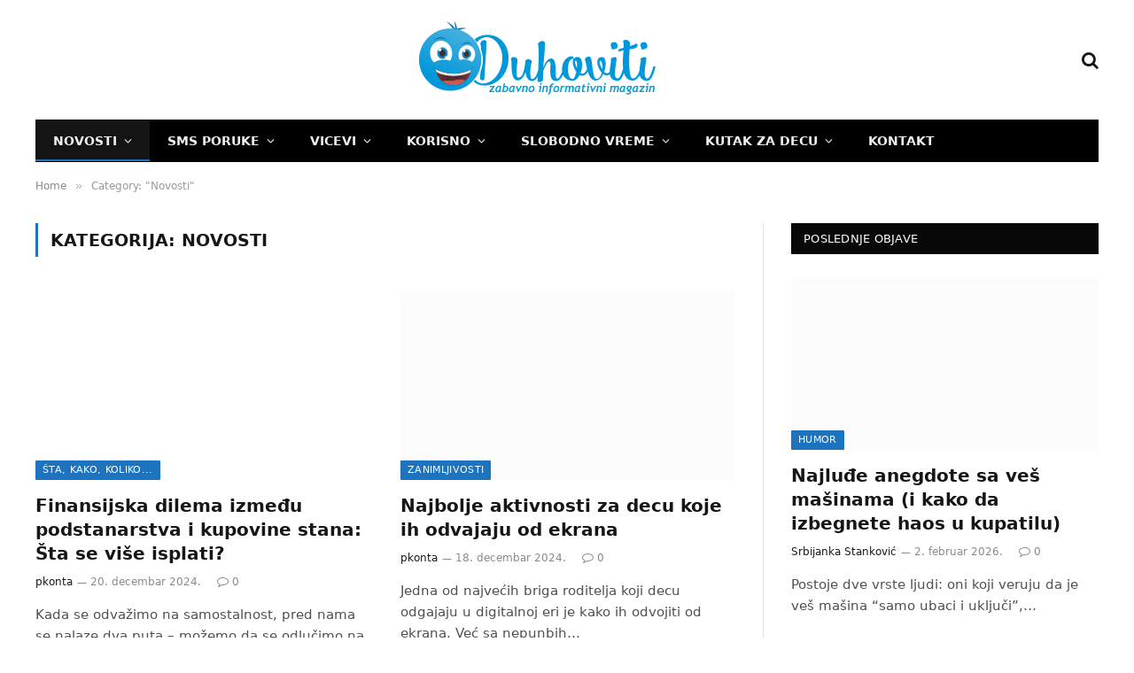

--- FILE ---
content_type: text/html; charset=UTF-8
request_url: https://duhoviti.com/novosti
body_size: 21756
content:
<!DOCTYPE html><html lang="sr-RS" prefix="og: https://ogp.me/ns#" class="s-light site-s-light"><head><script data-no-optimize="1">var litespeed_docref=sessionStorage.getItem("litespeed_docref");litespeed_docref&&(Object.defineProperty(document,"referrer",{get:function(){return litespeed_docref}}),sessionStorage.removeItem("litespeed_docref"));</script> <meta charset="UTF-8" /><meta name="viewport" content="width=device-width, initial-scale=1" /><title>Novosti - Kategorija - Duhoviti</title><link rel="preload" as="font" href="https://duhoviti.com/wp-content/themes/smart-mag/css/icons/fonts/ts-icons.woff2?v3.2" type="font/woff2" crossorigin="anonymous" /><meta name="robots" content="index, follow, max-snippet:-1, max-video-preview:-1, max-image-preview:large"/><link rel="canonical" href="https://duhoviti.com/novosti" /><link rel="next" href="https://duhoviti.com/novosti/page/2" /><meta property="og:locale" content="sr_RS" /><meta property="og:type" content="article" /><meta property="og:title" content="Novosti - Kategorija - Duhoviti" /><meta property="og:url" content="https://duhoviti.com/novosti" /><meta name="twitter:card" content="summary_large_image" /><meta name="twitter:title" content="Novosti - Kategorija - Duhoviti" /><meta name="twitter:label1" content="Članci" /><meta name="twitter:data1" content="8" /> <script type="application/ld+json" class="rank-math-schema">{"@context":"https://schema.org","@graph":[{"@type":"Person","@id":"https://duhoviti.com/#person","name":"Duhoviti","url":"https://duhoviti.com","image":{"@type":"ImageObject","@id":"https://duhoviti.com/#logo","url":"https://duhoviti.com/wp-content/uploads/2018/01/logo2.png","contentUrl":"https://duhoviti.com/wp-content/uploads/2018/01/logo2.png","inLanguage":"sr-RS","width":"272","height":"90"}},{"@type":"WebSite","@id":"https://duhoviti.com/#website","url":"https://duhoviti.com","publisher":{"@id":"https://duhoviti.com/#person"},"inLanguage":"sr-RS"},{"@type":"CollectionPage","@id":"https://duhoviti.com/novosti#webpage","url":"https://duhoviti.com/novosti","name":"Novosti - Kategorija - Duhoviti","isPartOf":{"@id":"https://duhoviti.com/#website"},"inLanguage":"sr-RS"}]}</script> <link rel='dns-prefetch' href='//www.googletagmanager.com' /><link rel='dns-prefetch' href='//fonts.googleapis.com' /><link rel="alternate" type="application/rss+xml" title="Duhoviti &raquo; dovod" href="https://duhoviti.com/feed" /><link rel="alternate" type="application/rss+xml" title="Duhoviti &raquo; dovod komentara" href="https://duhoviti.com/comments/feed" /><link rel="alternate" type="application/rss+xml" title="Duhoviti &raquo; dovod kategorije Novosti" href="https://duhoviti.com/novosti/feed" /><style id="litespeed-ccss">ul{box-sizing:border-box}:root{--wp--preset--font-size--normal:16px;--wp--preset--font-size--huge:42px}:root{--wp--preset--aspect-ratio--square:1;--wp--preset--aspect-ratio--4-3:4/3;--wp--preset--aspect-ratio--3-4:3/4;--wp--preset--aspect-ratio--3-2:3/2;--wp--preset--aspect-ratio--2-3:2/3;--wp--preset--aspect-ratio--16-9:16/9;--wp--preset--aspect-ratio--9-16:9/16;--wp--preset--color--black:#000000;--wp--preset--color--cyan-bluish-gray:#abb8c3;--wp--preset--color--white:#ffffff;--wp--preset--color--pale-pink:#f78da7;--wp--preset--color--vivid-red:#cf2e2e;--wp--preset--color--luminous-vivid-orange:#ff6900;--wp--preset--color--luminous-vivid-amber:#fcb900;--wp--preset--color--light-green-cyan:#7bdcb5;--wp--preset--color--vivid-green-cyan:#00d084;--wp--preset--color--pale-cyan-blue:#8ed1fc;--wp--preset--color--vivid-cyan-blue:#0693e3;--wp--preset--color--vivid-purple:#9b51e0;--wp--preset--gradient--vivid-cyan-blue-to-vivid-purple:linear-gradient(135deg,rgba(6,147,227,1) 0%,rgb(155,81,224) 100%);--wp--preset--gradient--light-green-cyan-to-vivid-green-cyan:linear-gradient(135deg,rgb(122,220,180) 0%,rgb(0,208,130) 100%);--wp--preset--gradient--luminous-vivid-amber-to-luminous-vivid-orange:linear-gradient(135deg,rgba(252,185,0,1) 0%,rgba(255,105,0,1) 100%);--wp--preset--gradient--luminous-vivid-orange-to-vivid-red:linear-gradient(135deg,rgba(255,105,0,1) 0%,rgb(207,46,46) 100%);--wp--preset--gradient--very-light-gray-to-cyan-bluish-gray:linear-gradient(135deg,rgb(238,238,238) 0%,rgb(169,184,195) 100%);--wp--preset--gradient--cool-to-warm-spectrum:linear-gradient(135deg,rgb(74,234,220) 0%,rgb(151,120,209) 20%,rgb(207,42,186) 40%,rgb(238,44,130) 60%,rgb(251,105,98) 80%,rgb(254,248,76) 100%);--wp--preset--gradient--blush-light-purple:linear-gradient(135deg,rgb(255,206,236) 0%,rgb(152,150,240) 100%);--wp--preset--gradient--blush-bordeaux:linear-gradient(135deg,rgb(254,205,165) 0%,rgb(254,45,45) 50%,rgb(107,0,62) 100%);--wp--preset--gradient--luminous-dusk:linear-gradient(135deg,rgb(255,203,112) 0%,rgb(199,81,192) 50%,rgb(65,88,208) 100%);--wp--preset--gradient--pale-ocean:linear-gradient(135deg,rgb(255,245,203) 0%,rgb(182,227,212) 50%,rgb(51,167,181) 100%);--wp--preset--gradient--electric-grass:linear-gradient(135deg,rgb(202,248,128) 0%,rgb(113,206,126) 100%);--wp--preset--gradient--midnight:linear-gradient(135deg,rgb(2,3,129) 0%,rgb(40,116,252) 100%);--wp--preset--font-size--small:13px;--wp--preset--font-size--medium:20px;--wp--preset--font-size--large:36px;--wp--preset--font-size--x-large:42px;--wp--preset--spacing--20:0.44rem;--wp--preset--spacing--30:0.67rem;--wp--preset--spacing--40:1rem;--wp--preset--spacing--50:1.5rem;--wp--preset--spacing--60:2.25rem;--wp--preset--spacing--70:3.38rem;--wp--preset--spacing--80:5.06rem;--wp--preset--shadow--natural:6px 6px 9px rgba(0, 0, 0, 0.2);--wp--preset--shadow--deep:12px 12px 50px rgba(0, 0, 0, 0.4);--wp--preset--shadow--sharp:6px 6px 0px rgba(0, 0, 0, 0.2);--wp--preset--shadow--outlined:6px 6px 0px -3px rgba(255, 255, 255, 1), 6px 6px rgba(0, 0, 0, 1);--wp--preset--shadow--crisp:6px 6px 0px rgba(0, 0, 0, 1)}.detect-modal .ts-modal-container{width:600px;padding:50px 45px;text-align:center}.detect-modal .heading{margin-top:12px;margin-bottom:18px;font-size:28px;line-height:1.3;font-weight:700}.detect-modal .message{font-size:15px;margin-top:4px;margin-bottom:0}.detect-modal .stop-icon{color:#d30e0e}html,body,div,span,h1,h2,h5,p,a,em,img,ins,i,ul,li,form,article,aside,header,nav,section,time,button,input{margin:0;padding:0;border:0;vertical-align:baseline;font-size:100%;font-family:inherit}article,aside,header,nav,section{display:block}ul{list-style:none}button{box-sizing:content-box;-webkit-appearance:none}button::-moz-focus-inner,input::-moz-focus-inner{border:0;padding:0}input[type=search]::-webkit-search-cancel-button,input[type=search]::-webkit-search-decoration{-webkit-appearance:none}input[type=search]{-webkit-appearance:none}a img{border:0}img{max-width:100%;height:auto}@media screen and (-ms-high-contrast:active),(-ms-high-contrast:none){img{min-height:1px}}::-webkit-input-placeholder{color:inherit}::-moz-placeholder{color:inherit;opacity:1}:-ms-input-placeholder{color:inherit}html{box-sizing:border-box}*,*::before,*::after{box-sizing:inherit}:root{--body-font:"Public Sans", system-ui, sans-serif;--ui-font:var(--body-font);--text-font:var(--body-font);--title-font:var(--ui-font);--h-font:var(--ui-font);--text-size:14px;--text-lh:1.714;--main-width:1200px;--grid-gutter:36px;--wrap-padding:35px;--boxed-pad:45px;--sidebar-width:33.3333333333%;--sidebar-c-width:var(--sidebar-width);--sidebar-pad:38px;--sidebar-c-pad:var(--sidebar-pad);--c-sidebar-sep:var(--c-separator2);--max-width-md:680px;--title-size-xs:14px;--title-size-s:16px;--title-size-n:18px;--title-size-m:20px;--title-size-l:25px;--title-size-xl:30px;--title-fw-semi:600;--title-fw-bold:700;--grid-p-title:var(--title-size-m);--grid-sm-p-title:var(--title-size-s);--grid-lg-p-title:var(--title-size-l);--list-p-title:calc(var(--title-size-m) * 1.05);--small-p-title:var(--title-size-xs);--feat-grid-title-s:var(--title-size-n);--feat-grid-title-m:var(--title-size-m);--feat-grid-title-l:var(--title-size-l);--excerpt-size:15px;--post-content-size:1.186rem;--post-content-lh:1.7;--post-content-gaps:1.54em;--single-content-size:var(--post-content-size);--p-media-margin:1.867em;--p-spacious-pad:0px;--c-facebook:#1a6dd4;--c-twitter:#55acef;--c-pinterest:#e4223e;--c-linkedin:#02669a;--c-tumblr:#44546b;--c-instagram:#c13584;--c-vk:#45668e;--c-vimeo:#1ab7ea;--c-youtube:#ff0000;--c-dribbble:#ea4c89;--c-flickr:#0063dc;--c-email:#080808;--c-whatsapp:#23c761;--c-soundcloud:#ff8800;--c-rss:#f97d1e;--c-reddit:#ff4500;--c-telegram:#0088cc;--c-tiktok:#fe2c55;--c-discord:#5865f2;--c-twitch:#7b3ed6;--c-snapchat:#fffc00;--c-threads:#000;--c-mastodon:#6364ff;--c-spotify:#1db954;--block-wrap-mb:55px;--btn-height:38px;--btn-shadow:0 2px 7px -4px rgba(0, 0, 0, 0.16)}@media (max-width:767px){:root{--block-wrap-mb:45px}}:root,.s-light{--c-main:#2ab391;--c-main-rgb:42, 179, 145;--c-contrast-0:#fff;--c-contrast-10:#fbfbfb;--c-contrast-50:#f7f7f7;--c-contrast-75:#efefef;--c-contrast-100:#e8e8e8;--c-contrast-125:#e2e2e2;--c-contrast-150:#ddd;--c-contrast-200:#ccc;--c-contrast-300:#bbb;--c-contrast-400:#999;--c-contrast-450:#8a8a8a;--c-contrast-500:#777;--c-contrast-600:#666;--c-contrast-650:#505050;--c-contrast-700:#444;--c-contrast-800:#333;--c-contrast-850:#191919;--c-contrast-900:#161616;--c-contrast:#000;--c-rgba:0, 0, 0;--c-separator:var(--c-contrast-100);--c-separator2:var(--c-contrast-125);--c-links:var(--c-contrast-900);--c-headings:var(--c-contrast-900);--c-excerpts:var(--c-contrast-650);--c-nav:var(--c-contrast-900);--c-nav-hov-bg:transparent;--c-nav-drop-sep:rgba(0, 0, 0, .07);--c-nav-blip:var(--c-contrast-300);--c-post-meta:var(--c-contrast-450);--footer-mt:60px;--footer-bg:#f7f7f7;--footer-lower-bg:#f0f0f0}.s-dark:not(i){--c-contrast-0:#000;--c-contrast-10:#070707;--c-contrast-50:#111;--c-contrast-75:#151515;--c-contrast-100:#222;--c-contrast-125:#2b2b2b;--c-contrast-150:#333;--c-contrast-200:#444;--c-contrast-300:#555;--c-contrast-400:#777;--c-contrast-450:#999;--c-contrast-500:#bbb;--c-contrast-600:#c0c0c0;--c-contrast-650:#ccc;--c-contrast-700:#d1d1d1;--c-contrast-800:#ddd;--c-contrast-850:#ececec;--c-contrast-900:#f0f0f0;--c-contrast:#fff;--c-rgba:255, 255, 255;--c-a-hover:rgba(var(--c-rgba), .7);--c-headings:var(--c-contrast-850);--c-excerpts:var(--c-contrast-650);--c-separator:rgba(var(--c-rgba), .13);--c-separator2:rgba(var(--c-rgba), .13);--c-links:var(--c-contrast-900);--c-headings:var(--c-contrast-850);--c-nav:var(--c-contrast-900);--c-nav-drop-bg:var(--c-contrast-10);--c-nav-drop-sep:rgba(255, 255, 255, .1);--c-post-meta:rgba(var(--c-rgba), .65);--c-email:var(--c-contrast-300);--c-input-bg:rgba(var(--c-rgba), .1);--footer-bg:#0f0f11;--footer-lower-bg:#040404}html{font-size:14px}body{font-family:var(--body-font);line-height:1.5;color:var(--body-color,var(--c-contrast-700));background:var(--c-contrast-0);-webkit-text-size-adjust:100%;overflow-x:hidden}@media (max-width:1200px){.main-wrap{overflow-x:clip}}@media (max-width:767px){body,html{overflow-x:hidden}}:root{--admin-bar-h:32px}@media (max-width:782px){:root{--admin-bar-h:46px}}*,:before,:after{-webkit-font-smoothing:antialiased}p{margin-bottom:21px;word-break:break-all;word-break:break-word;overflow-wrap:break-word}h1{font-size:1.846em}h2{font-size:1.5em}h5{font-size:1.107em}h1,h2,h5{font-weight:var(--title-fw-bold);font-family:var(--h-font);color:var(--c-headings)}a{color:var(--c-a,var(--c-links));text-decoration:none}ul{list-style-type:var(--ul-style,none);margin:var(--ul-margin,0);margin-left:var(--ul-ml,0)}@media (max-width:540px){ul{margin-left:var(--ul-ml-xs,0)}}li{padding:var(--li-padding,0);padding-left:var(--li-pl,0);margin:var(--li-margin,0);margin-bottom:var(--li-mb,0)}input{border:1px solid var(--c-contrast-150);padding:7px 12px;outline:0;height:auto;font-size:14px;color:var(--c-contrast-500);max-width:100%;border-radius:2px;box-shadow:0 2px 7px -4px rgb(0 0 0/.1);background:var(--c-input-bg,var(--c-contrast-0))}input{width:var(--input-width,initial);height:var(--input-height,38px)}button{-webkit-appearance:none;padding:var(--btn-pad,0 17px);font-family:var(--ui-font);font-size:var(--btn-f-size,12px);font-weight:var(--btn-f-weight,600);line-height:var(--btn-l-height,var(--btn-height));height:var(--btn-height);letter-spacing:.03em;text-transform:uppercase;text-align:center;box-shadow:var(--btn-shadow);background:var(--c-main);color:#fff;border:0;border-radius:2px}.search-form{display:flex}.search-form .search-field{width:100%}.cf:after,.cf:before{content:"";display:table;flex-basis:0%;order:1}.cf:after{clear:both}.visuallyhidden{border:0;clip:rect(0 0 0 0);height:1px;margin:-1px;overflow:hidden;padding:0;position:absolute;width:1px}.post-title{color:var(--c-headings);font-family:var(--title-font);line-height:1.36}.post-title a{--c-links:initial;--c-a:initial;--c-a-hover:var(--c-main);display:block}.lazyload{will-change:opacity!important;background-color:var(--c-contrast-150)}.lazyload:not(._){opacity:.1}@media (min-width:941px){.wp-post-image{will-change:opacity}}.bg-cover{display:block;width:100%;height:100%;background-repeat:no-repeat;background-position:center center;background-size:cover}@keyframes fade-in{0%{opacity:0}100%{opacity:1}}.media-ratio{position:relative;display:block;height:0}.media-ratio .wp-post-image,.media-ratio>img{position:absolute;top:0;left:0;width:100%;height:100%;object-fit:cover;border-radius:var(--media-radius,0)}.media-ratio.ratio-16-9{padding-bottom:56.25%}.ts-contain,.wrap,.main-wrap{max-width:100%;box-sizing:border-box}.ts-contain,.wrap{width:100%;margin:0 auto}@media (min-width:1201px){.wrap{width:var(--main-width)}}@media (max-width:940px){.wrap{max-width:var(--max-width-md)}}@media (min-width:1201px){.ts-contain,.main{width:calc(var(--main-width) + var(--wrap-padding)*2)}}@media (max-width:940px){.ts-contain,.main{max-width:calc(var(--max-width-md) + 70px)}}.main{margin:42px auto}.ts-contain,.main{padding:0 35px;padding:0 var(--wrap-padding)}@media (max-width:940px){.ts-contain,.main{--wrap-padding:25px}}@media (max-width:540px){.ts-contain,.main{--wrap-padding:20px}}@media (max-width:350px){.ts-contain,.main{--wrap-padding:15px}}@media (min-width:941px){.main-content:not(.main){width:calc(100% - var(--sidebar-c-width))}}.ts-row{--grid-gutter-h:calc(var(--grid-gutter) / 2);display:flex;flex-wrap:wrap;margin-right:calc(-1*var(--grid-gutter-h));margin-left:calc(-1*var(--grid-gutter-h))}.grid{display:grid;grid-column-gap:var(--grid-gutter);grid-row-gap:var(--grid-row-gap,0)}@media (max-width:767px){.grid{--grid-gutter:26px}}.grid-1{--col:100%;grid-template-columns:repeat(1,minmax(0,1fr))}@media (max-width:940px){.md\:grid-1{--col:100%;grid-template-columns:repeat(1,minmax(0,1fr))}}@media (max-width:540px){.xs\:grid-1{--col:100%;grid-template-columns:repeat(1,minmax(0,1fr))}}.col-4{width:33.3333333333%}.col-8{width:66.6666666667%}[class^=col-]{flex:0 0 auto;padding-left:var(--grid-gutter-h);padding-right:var(--grid-gutter-h)}@media (max-width:940px){[class^=col-]{width:100%}}.breadcrumbs{margin:0 auto;margin-bottom:30px;font-family:var(--ui-font);--c-a:var(--c-contrast-450);--c-a-hover:var(--c-links);font-size:12px;color:var(--c-contrast-400);line-height:1}.breadcrumbs .delim{font-family:Arial,system-ui,sans-serif;padding:0 10px;font-size:1.141em;line-height:.7;opacity:.8}.breadcrumbs .inner{text-overflow:ellipsis;overflow:hidden;white-space:nowrap;line-height:1.2}.breadcrumbs-a{margin-top:20px;margin-bottom:20px}.breadcrumbs-a+.main{margin-top:35px}.post-content>div{margin-bottom:var(--post-content-gaps)}.post-content>:not(._):first-child{margin-top:0}.spc-social{display:flex;align-items:center}.spc-social .icon{font-size:var(--spc-social-fs,14px);line-height:1.6;width:1.2em;text-align:center}.spc-social .service{display:flex;height:100%;align-items:center;justify-content:center;padding:0 3px;margin-right:var(--spc-social-space,2px);color:var(--c-spc-social,inherit);background:var(--c-spcs-bg,transparent)}.spc-social .service:last-child{margin-right:0}.spc-social-b{--spc-social-fs:19px;--spc-social-size:38px;--spc-social-space:9px}.spc-social-b .icon{line-height:1;width:auto}.spc-social-b .service{padding:0;width:var(--spc-social-size);height:var(--spc-social-size);border:1px solid rgb(0 0 0/.09);border-radius:50%}.s-dark .spc-social-b .service{background:rgba(var(--c-rgba),.12);background:var(--c-spcs-bg,rgba(var(--c-rgba),.12))}.spc-social-colors .service{--c-spcs-icon:#000}.spc-social-colors .s-facebook{--c-spcs-icon:var(--c-facebook)}.spc-social-colors .s-twitter{--c-spcs-icon:var(--c-twitter)}.spc-social-colors .s-pinterest{--c-spcs-icon:var(--c-pinterest)}.spc-social-colors .s-tumblr{--c-spcs-icon:var(--c-tumblr)}.spc-social-colors .s-linkedin{--c-spcs-icon:var(--c-linkedin)}.spc-social-colors .s-vk{--c-spcs-icon:var(--c-vk)}.spc-social-colors .s-whatsapp{--c-spcs-icon:var(--c-whatsapp)}.spc-social-block{flex-wrap:wrap;margin-bottom:calc(-1*var(--spc-social-space, 2px))}.spc-social-block .service{margin-bottom:var(--spc-social-space,2px)}.post-meta{--p-meta-sep:"—";display:flex;flex-direction:column;margin-bottom:var(--p-meta-mb,initial);font-family:var(--ui-font);font-size:12px;color:var(--c-post-meta);line-height:1.5}.post-meta-items a{color:inherit}.post-meta .has-author-img{line-height:1.9}.post-meta .meta-item:before{content:"—";content:var(--p-meta-sep);padding:0 var(--p-meta-sep-pad,4px);display:inline-block;transform:scale(.916)}.post-meta .has-icon{white-space:nowrap}.post-meta .has-icon:before{display:none}.post-meta .has-icon i{font-size:var(--p-meta-icons-s,1.083em);color:var(--c-p-meta-icons);margin-right:4px}.post-meta .has-next-icon{margin-right:var(--p-meta-icons-mr,10px)}.post-meta .has-next-icon:not(.has-icon){margin-right:18px}.post-meta .meta-item:first-child:before{display:none}.post-meta .post-title{margin:var(--p-title-space,9px)0}.post-meta .post-author>a{color:var(--c-contrast-850);font-weight:500}.post-meta .post-author img{margin-right:7px;display:inline-flex;vertical-align:middle;border-radius:50%;align-self:center;box-shadow:0 0 1px rgb(0 0 0/.2)}.post-meta .cat-labels{display:inline-flex;margin-bottom:-5px}.post-meta .cat-labels .category{display:inline-flex;margin-bottom:6px}.post-meta .updated-on{margin-right:7px}.post-meta>:last-child{margin-bottom:0}.post-meta>:first-child{margin-top:0}.post-meta>.is-title:first-child{margin-top:0!important}.l-post .media{position:relative;align-self:flex-start;border-radius:var(--media-radius,0);overflow:hidden}.l-post .content{position:relative}.l-post .image-link{display:block;position:relative;max-width:100%}.l-post .post-title{font-size:var(--title-size-m);font-weight:var(--title-fw-bold)}@media (max-width:540px){.l-post .post-title a{display:initial}}.l-post .excerpt{margin-top:var(--excerpt-mt,16px);color:var(--c-excerpts);font-size:var(--excerpt-size);line-height:var(--excerpt-lh,1.6);word-break:break-all;word-break:break-word;overflow-wrap:break-word}.l-post .excerpt p:last-of-type{margin-bottom:0}.l-post .c-overlay{position:absolute;bottom:0;z-index:1}.l-post .c-overlay.p-bot-left{top:auto}.grid-post .media{margin-bottom:16px}.grid-post .image-link{width:100%}.grid-post .post-title{font-size:var(--grid-p-title)}.loop-grid{--grid-row-gap:36px}.loop-grid .l-post .image-link{overflow:hidden}.feat-grid .item-1{grid-area:item1}.feat-grid .item-2{grid-area:item2}.feat-grid .item-3{grid-area:item3}.feat-grid .item-4{grid-area:item4}.feat-grid .item-5{grid-area:item5}.feat-grid-equals .item{grid-area:unset}@media (max-width:940px){.feat-grid-a .items-wrap .item{grid-area:initial}}@media (max-width:940px){.feat-grid-d .items-wrap .item:not(.item-1):not(.item-2){grid-area:initial}}.mobile-menu{--c-sep:rgba(var(--c-rgba), .08);font-size:16px;font-family:var(--ui-font);font-weight:700;letter-spacing:0;color:var(--c-links);-webkit-font-smoothing:antialiased}.s-dark .mobile-menu{--c-sep:rgba(var(--c-rgba), 0.11)}.off-canvas{position:fixed;top:0;left:0;display:flex;flex-direction:column;height:100%;width:80vw;min-width:320px;max-width:370px;box-sizing:border-box;background:var(--c-contrast-0);z-index:10000;transform:translate3d(-100%,0,0);visibility:hidden;content-visibility:auto}@media (max-width:350px){.off-canvas{min-width:300px}}.off-canvas-head{padding:0 25px;padding-top:38px;margin-bottom:20px}.off-canvas-content{display:flex;flex-direction:column;padding:25px;overflow-y:auto;overflow-x:hidden;flex:1 1 auto}@media (min-width:941px){.off-canvas-content{--c-sb:var(--c-contrast-200);--c-sb-track:transparent;--sb-size:4px;--sb-width:thin;scrollbar-width:var(--sb-width);scrollbar-color:var(--c-sb) var(--c-sb-track)}.off-canvas-content::-webkit-scrollbar-track{background-color:var(--c-sb-track)}.off-canvas-content::-webkit-scrollbar-thumb{background-color:var(--c-sb);border-radius:3px}}.off-canvas .mobile-menu{margin-bottom:45px}.off-canvas .ts-logo{display:flex;justify-content:center;align-items:center}.off-canvas .close{position:absolute;top:0;right:0;padding:0 9px;background:#161616;color:#fff;line-height:26px;font-size:14px}.off-canvas .mobile-menu{margin-top:-10px;opacity:.2}.off-canvas .spc-social{--c-spc-social:var(--c-contrast);--spc-social-fs:17px;padding-top:10px;margin-top:auto;justify-content:center}.off-canvas.s-dark .close{background:var(--c-contrast-200)}.off-canvas-backdrop{content:"";position:fixed;opacity:0;z-index:9999;height:0;width:0;top:0;left:0;background:rgb(0 0 0/.3)}.search-modal-box{padding:0 50px;margin:0 auto;max-width:790px}@media (max-width:767px){.search-modal-box{max-width:100%}}.search-modal-wrap{display:none}.block-head{--line-weight:1px;--c-border:var(--c-separator2);--space-below:26px;--c-block:var(--c-main);display:flex;flex-wrap:nowrap;font-family:var(--ui-font);align-items:center;justify-content:space-between;margin-bottom:var(--space-below)}.block-head .heading{font-size:17px;font-weight:700;line-height:1.2;text-transform:uppercase;color:var(--c-block);flex-shrink:0;max-width:100%}.block-head-ac{--c-block:var(--c-contrast-900)}.block-head-g{padding:10px 14px;background:#080808}.block-head-g .heading{font-size:13px;font-weight:500;color:#fff;letter-spacing:.02em}.cat-labels{line-height:0}.cat-labels-overlay{position:absolute;bottom:0;z-index:1;display:block;max-width:90%;max-width:calc(100% - 14px);text-transform:uppercase;white-space:nowrap;text-overflow:ellipsis;overflow:hidden}.cat-labels a,.cat-labels .category{display:inline-flex;background:var(--c-main);margin-right:var(--cat-label-mr,5px);padding:0 8px;color:#fff;border-radius:1px;font-family:var(--ui-font);font-size:11px;font-weight:500;text-transform:uppercase;letter-spacing:.03em;line-height:22px}.cat-labels a:last-child,.cat-labels .category:last-child{margin-right:0}.ar-bunyad-main{padding-bottom:65.3553299492%}.navigation{--nav-height:var(--head-h, 43px);font-family:var(--ui-font);color:var(--c-nav);height:100%;align-self:center}.s-dark .navigation{--c-nav-blip:initial}.navigation ul{display:flex;list-style:none;line-height:1.6}.navigation .menu,.navigation .menu li{height:100%}.navigation .menu>li>a,.navigation .sub-menu>li>a{display:flex;align-items:center}.navigation .menu>li>a{color:inherit}@media (max-width:940px){.navigation .menu{display:none}}.navigation .menu>li>a{height:100%;text-decoration:none;text-transform:var(--nav-text-case);padding:0 var(--nav-items-space,17px);font-size:var(--nav-text,15px);font-weight:var(--nav-text-weight,600);letter-spacing:var(--nav-ls,inherit)}@media (min-width:941px) and (max-width:1200px){.navigation .menu>li>a{padding:0 5px;padding:0 max(5px,calc(var(--nav-items-space)*.6));font-size:calc(10px + (var(--nav-text) - 10px)*0.7)}}.navigation .menu li>a:after{display:inline-block;content:"";font-family:ts-icons;font-style:normal;font-weight:400;font-size:14px;line-height:1;color:var(--c-nav-blip,inherit);margin-left:8px}@media (min-width:941px) and (max-width:1200px){.navigation .menu li>a:after{margin-left:5px;font-size:12px}}.navigation .menu li>a:only-child:after{display:none}.navigation .menu>li:first-child>a{border-left:0;box-shadow:none}.navigation .menu ul,.navigation .menu .sub-menu{position:absolute;overflow:visible;visibility:hidden;display:block;opacity:0;padding:5px 0;background:var(--c-nav-drop-bg,var(--c-contrast-0));border:1px solid var(--c-nav-drop-sep);box-shadow:rgb(0 0 0/.08)0 2px 3px -1px,rgb(0 0 0/.06)0 4px 11px -2px;z-index:110}.navigation .menu>li:not(.item-mega-menu){position:relative}.navigation .menu>li>ul{top:100%}.navigation .menu li:first-child>ul{margin-top:-6px}.navigation .sub-menu li>a:after{content:"";font-size:13px;margin-left:25px;text-shadow:none;display:inline-flex;align-self:center}.navigation .menu li li>a:after{display:block;float:right;line-height:inherit}.navigation .menu>li li a{float:none;display:block;padding:9px 22px;border-top:1px solid var(--c-nav-drop-sep);font-size:var(--nav-drop-text,14px);letter-spacing:var(--nav-drop-ls,inherit);font-weight:var(--nav-drop-fw,400);color:var(--c-nav-drop,inherit);text-transform:none;text-decoration:none}.navigation .menu ul li{float:none;min-width:235px;max-width:350px;border-top:0;padding:0 0;position:relative}.navigation .menu ul>li:first-child>a{border-top:0;box-shadow:none}.nav-hov-b{--c-nav-drop-hov-bg:rgba(0, 0, 0, 0.03)}.nav-hov-b .menu>li>a{position:relative}.nav-hov-b .menu>li>a:before{content:"";position:absolute;bottom:0;left:0;width:100%;z-index:9997;border-bottom:2px solid #fff0}.s-dark .nav-hov-b{--c-nav-hov-bg:rgba(255, 255, 255, 0.08);--c-nav-drop-hov-bg:rgba(255, 255, 255, 0.05)}.s-dark .nav-hov-b .menu>li>ul{top:calc(100% - 1px)}@media (max-width:940px){.smart-head{display:none}}.smart-head-row{--icons-size:16px;--c-icons:var(--c-links)}.smart-head-row.s-dark{--c-a-hover:var(--c-main)}.smart-head .logo-link{--c-a-hover:var(--c-headings);display:flex;flex-shrink:0;align-items:center;font-size:37px;font-weight:700;text-align:center;letter-spacing:-1px}@media (max-width:540px){.smart-head .logo-link{font-size:28px;flex-shrink:1}}.smart-head .logo-link>span{font:inherit;display:flex;align-items:center}.smart-head .logo-is-image{font-size:0}.smart-head .logo-image{padding:10px 0;max-height:var(--head-h);object-fit:contain;width:auto;height:revert-layer;max-height:calc(var(--head-h) - 20px);box-sizing:content-box}.smart-head :where(.items-left) .logo-image{object-position:left}.smart-head .search-icon{color:var(--c-search-icon,var(--c-icons));font-size:var(--search-icon-size,var(--icons-size));display:flex;align-items:center;padding-left:5px;height:100%}.smart-head .is-icon{padding:0 4px}.smart-head .has-icon,.smart-head .has-icon-only{display:inline-flex;align-items:center;height:100%;max-height:45px}.smart-head .has-icon:last-child,.smart-head .has-icon-only:last-child{padding-right:0}.smart-head .has-icon-only{--item-mr:9px}.smart-head{--nav-items-space:17px;--head-top-h:40px;--head-mid-h:110px;--head-bot-h:55px;--head-row-pad:30px;--c-bg:transparent;--c-border:var(--c-contrast-75);--c-shadow:transparent;position:relative;box-shadow:0 3px 4px 0 var(--c-shadow)}.smart-head-row{padding:0 var(--head-row-pad);background-color:var(--c-bg);height:var(--head-h);border:0 solid #fff0;color:var(--c-contrast-800)}@media (max-width:767px){.smart-head-row{padding:0 20px}}.smart-head-row>.inner{display:flex;justify-content:space-between;padding:var(--head-inner-pad,0);height:100%;position:relative}.smart-head-row.wrap{padding:0;--head-inner-pad:0 25px}.smart-head-row-full{width:100%}.smart-head-row-3>.inner{display:grid;grid-template-columns:1fr auto 1fr;grid-template-columns:minmax(max-content,1fr) auto minmax(max-content,1fr)}.smart-head-mid{--head-h:var(--head-mid-h)}.smart-head-bot{--head-h:var(--head-bot-h);border:1px solid var(--c-border);border-left:0;border-right:0}.smart-head-bot.s-dark{--c-bg:var(--c-contrast-0);--c-border:transparent}.smart-head .items{--item-mr:15px;display:flex;align-items:center;flex:1 1 auto;height:inherit}.smart-head .items>*{margin-left:var(--item-ml,0);margin-right:var(--item-mr)}.smart-head .items-right{justify-content:flex-end}.smart-head .items-center{justify-content:center;flex-shrink:0}.smart-head .items-center:not(.empty){padding-left:15px;padding-right:15px}.smart-head .items>:first-child{margin-left:0}.smart-head .items-right>:last-child,.smart-head .items-center>:last-child{margin-right:0}.smart-head-legacy{--head-top-h:45px;--head-mid-h:135px;--head-bot-h:48px;--nav-text:14px;--nav-items-space:20px;--nav-text-case:uppercase}.smart-head-legacy .smart-head-bot.wrap{--head-inner-pad:0 15px 0 0}.smart-head-mobile{--head-top-h:45px;--head-mid-h:65px;display:block}@media (min-width:941px){.smart-head-mobile{display:none}}.smart-head-mobile .smart-head-row{--icons-size:18px;--c-icons:var(--c-contrast-800)}.smart-head-mobile .smart-head-mid{border-top-color:var(--c-main)}.smart-head-mobile>:last-child{border-bottom:1px solid var(--c-contrast-100)}.nav-wrap{width:100%;height:100%;display:flex}.offcanvas-toggle{display:flex;align-items:center;background:none;padding:0;box-shadow:none;line-height:1;height:100%}.hamburger-icon{--line-weight:3px;--line-width:100%;--height:17px;display:inline-flex;vertical-align:middle;height:var(--height);width:26px;position:relative}.hamburger-icon .inner,.hamburger-icon .inner:before,.hamburger-icon .inner:after{position:absolute;height:var(--line-weight);background-color:var(--c-hamburger,var(--c-icons))}.hamburger-icon .inner{top:auto;bottom:0;width:calc(100% - 6px)}.hamburger-icon .inner:before,.hamburger-icon .inner:after{display:block;content:"";width:calc(100% + 6px)}.hamburger-icon .inner:before{top:0;transform:translateY(calc(-1*var(--height) + 100%))}.hamburger-icon .inner:after{bottom:0;transform:translateY(calc(-1*var(--height)/2 + 50%))}.widget{font-size:14px;--li-pad:5px;--c-li-sep:transparent}.the-post-header{--sp-logo-max-height:1.90477em}.s-head-modern{--cat-label-mr:8px;--p-meta-icons-mr:12px;--title-size:35px;margin-bottom:25px}.s-head-modern .cat-labels{position:static}.s-head-modern .post-share{margin-top:20px}.s-head-modern .post-title{margin:15px 0;font-size:var(--title-size);font-weight:700;line-height:1.24;letter-spacing:-.005em}@media (max-width:767px){.s-head-modern .post-title{font-size:calc(var(--title-size)*0.829)}}.s-head-modern .cat-labels{padding-bottom:1px}.s-head-modern .post-author img{margin-right:11px}.s-head-modern>:last-child{margin-bottom:0}.single-featured{margin-bottom:32px}.post-share-b{--display-init:flex;--service-width:140px;--service-min-width:100px;--service-height:38px;--service-sm-width:42px;--service-gap:5px;--service-b-radius:2px;--service-icon-size:17px;--flex-grow-xs:1;display:flex;font-family:var(--ui-font);gap:var(--service-gap);max-width:100%}.post-share-b .service{display:flex;flex:0 1 auto;min-width:var(--service-min-width);width:var(--service-width);height:var(--service-height);border-radius:var(--service-b-radius);color:#fff;background:var(--c-spcs-icon);align-items:center;justify-content:center;line-height:1;box-shadow:inset 0-1px 2px rgb(0 0 0/.1)}@media (max-width:540px){.post-share-b .service{min-width:initial;flex-grow:var(--flex-grow-xs)}}.post-share-b .service i{padding:0;font-size:var(--service-icon-size)}.post-share-b .service .label{margin-left:11px;font-size:13px;font-weight:600}@media (max-width:540px){.post-share-b .service .label{display:none}}.post-share-b .service-sm{display:none;min-width:initial;width:min(var(--service-width),var(--service-sm-width))}.post-share-b .service-sm .label{display:none}.post-share-b .show-more{display:flex;width:40px;height:var(--service-height);margin-right:auto;min-width:38px;align-items:center;justify-content:center;border:1px solid var(--c-contrast-150);border-radius:var(--service-b-radius);color:var(--c-contrast-200);font-size:13px}.post-share-float .label{display:none}.comment-respond small a{color:var(--c-contrast-400)}.block-wrap{margin-bottom:var(--block-wrap-mb)}.block-wrap.mb-none{margin-bottom:0}.block-content{position:relative}.has-sb-sep{--sidebar-c-pad:var(--sidebar-sep-pad, calc(var(--sidebar-pad) + 8px))}.main-sidebar .widget{margin-bottom:45px}.main-sidebar .widget:last-child{margin-bottom:0}.main-sidebar{width:100%}@media (min-width:941px){.main-sidebar{padding-left:var(--sidebar-c-pad);margin-left:auto;width:var(--sidebar-c-width)}}@media (max-width:940px){.main-sidebar{margin-top:50px}}.has-sb-sep .main-sidebar{position:relative;border-left:1px solid #fff0}.has-sb-sep .main-sidebar:before{content:" ";position:absolute;border-left:1px solid var(--c-sidebar-sep);height:100%;margin-left:calc(-1*(var(--grid-gutter)/4 + var(--sidebar-c-pad)/2))}@media (max-width:940px){.has-sb-sep .main-sidebar:before{display:none}}.ts-modal{display:none;position:relative;z-index:10001}.ts-modal-overlay{position:fixed;top:0;left:0;right:0;bottom:0;background:rgb(0 0 0/.6);display:flex;justify-content:center;align-items:center;outline:none}.ts-modal[aria-hidden=true] .ts-modal-overlay{animation:fade-in 0.3s ease-in-out;animation-direction:reverse}.ts-modal-container{position:relative;background-color:var(--c-contrast-0);padding:30px;max-width:98vw;max-height:98vh;border-radius:4px;overflow-y:auto}.ts-modal-header{display:flex}.ts-modal .close-btn{position:absolute;top:8px;right:9px;padding:10px;height:auto;line-height:1;background:none;border:0;box-shadow:none;color:var(--c-contrast-500);font-size:1.1em}.ts-modal .close-btn:before{content:"✕"}body.elementor-default{--e-global-color-smartmag-main:var(--c-main);--e-global-color-smartmag:var(--c-main)}:root{--c-main:#1e73be;--c-main-rgb:30,115,190}.smart-head-main .logo-is-image{padding-left:432px}.smart-head-main{--search-icon-size:20px}button::-moz-focus-inner{padding:0;border:0}.tsi{display:inline-block;font:normal normal normal 14px/1 ts-icons;font-size:inherit;text-rendering:auto;-webkit-font-smoothing:antialiased;-moz-osx-font-smoothing:grayscale}.tsi-twitter:before{content:""}.tsi-clock:before{content:""}.tsi-search:before{content:""}.tsi-envelope-o:before{content:""}.tsi-times:before{content:""}.tsi-share:before{content:""}.tsi-facebook:before{content:""}.tsi-pinterest:before{content:""}.tsi-linkedin:before{content:""}.tsi-comment-o:before{content:""}.tsi-instagram:before{content:""}.tsi-tumblr:before{content:""}.tsi-vk:before{content:""}.tsi-whatsapp:before{content:""}@media screen and (min-width:1201px){.rzgln683daf88d48ca{display:none}}@media screen and (min-width:993px) and (max-width:1200px){.rzgln683daf88d48ca{display:none}}@media screen and (min-width:769px) and (max-width:992px){.rzgln683daf88d48ca{display:block}}@media screen and (min-width:768px) and (max-width:768px){.rzgln683daf88d48ca{display:block}}@media screen and (max-width:767px){.rzgln683daf88d48ca{display:block}}</style><link rel="preload" data-asynced="1" data-optimized="2" as="style" onload="this.onload=null;this.rel='stylesheet'" href="https://duhoviti.com/wp-content/litespeed/ucss/23c3977cf1459485c4c108c1c0012292.css?ver=534ef" /><script type="litespeed/javascript">!function(a){"use strict";var b=function(b,c,d){function e(a){return h.body?a():void setTimeout(function(){e(a)})}function f(){i.addEventListener&&i.removeEventListener("load",f),i.media=d||"all"}var g,h=a.document,i=h.createElement("link");if(c)g=c;else{var j=(h.body||h.getElementsByTagName("head")[0]).childNodes;g=j[j.length-1]}var k=h.styleSheets;i.rel="stylesheet",i.href=b,i.media="only x",e(function(){g.parentNode.insertBefore(i,c?g:g.nextSibling)});var l=function(a){for(var b=i.href,c=k.length;c--;)if(k[c].href===b)return a();setTimeout(function(){l(a)})};return i.addEventListener&&i.addEventListener("load",f),i.onloadcssdefined=l,l(f),i};"undefined"!=typeof exports?exports.loadCSS=b:a.loadCSS=b}("undefined"!=typeof global?global:this);!function(a){if(a.loadCSS){var b=loadCSS.relpreload={};if(b.support=function(){try{return a.document.createElement("link").relList.supports("preload")}catch(b){return!1}},b.poly=function(){for(var b=a.document.getElementsByTagName("link"),c=0;c<b.length;c++){var d=b[c];"preload"===d.rel&&"style"===d.getAttribute("as")&&(a.loadCSS(d.href,d,d.getAttribute("media")),d.rel=null)}},!b.support()){b.poly();var c=a.setInterval(b.poly,300);a.addEventListener&&a.addEventListener("load",function(){b.poly(),a.clearInterval(c)}),a.attachEvent&&a.attachEvent("onload",function(){a.clearInterval(c)})}}}(this);</script> <script type="litespeed/javascript" data-src="https://duhoviti.com/wp-includes/js/jquery/jquery.min.js?ver=3.7.1" id="jquery-core-js"></script> 
 <script type="litespeed/javascript" data-src="https://www.googletagmanager.com/gtag/js?id=GT-TBWHQN2" id="google_gtagjs-js"></script> <script id="google_gtagjs-js-after" type="litespeed/javascript">window.dataLayer=window.dataLayer||[];function gtag(){dataLayer.push(arguments)}
gtag("set","linker",{"domains":["duhoviti.com"]});gtag("js",new Date());gtag("set","developer_id.dZTNiMT",!0);gtag("config","GT-TBWHQN2");window._googlesitekit=window._googlesitekit||{};window._googlesitekit.throttledEvents=[];window._googlesitekit.gtagEvent=(name,data)=>{var key=JSON.stringify({name,data});if(!!window._googlesitekit.throttledEvents[key]){return}window._googlesitekit.throttledEvents[key]=!0;setTimeout(()=>{delete window._googlesitekit.throttledEvents[key]},5);gtag("event",name,{...data,event_source:"site-kit"})}</script> <link rel="https://api.w.org/" href="https://duhoviti.com/wp-json/" /><link rel="alternate" title="JSON" type="application/json" href="https://duhoviti.com/wp-json/wp/v2/categories/5673" /><link rel="EditURI" type="application/rsd+xml" title="RSD" href="https://duhoviti.com/xmlrpc.php?rsd" /><meta name="generator" content="WordPress 6.9" /><meta name="generator" content="Site Kit by Google 1.168.0" /><meta name="generator" content="Elementor 3.34.0; features: additional_custom_breakpoints; settings: css_print_method-external, google_font-enabled, font_display-swap"><style>.e-con.e-parent:nth-of-type(n+4):not(.e-lazyloaded):not(.e-no-lazyload),
				.e-con.e-parent:nth-of-type(n+4):not(.e-lazyloaded):not(.e-no-lazyload) * {
					background-image: none !important;
				}
				@media screen and (max-height: 1024px) {
					.e-con.e-parent:nth-of-type(n+3):not(.e-lazyloaded):not(.e-no-lazyload),
					.e-con.e-parent:nth-of-type(n+3):not(.e-lazyloaded):not(.e-no-lazyload) * {
						background-image: none !important;
					}
				}
				@media screen and (max-height: 640px) {
					.e-con.e-parent:nth-of-type(n+2):not(.e-lazyloaded):not(.e-no-lazyload),
					.e-con.e-parent:nth-of-type(n+2):not(.e-lazyloaded):not(.e-no-lazyload) * {
						background-image: none !important;
					}
				}</style></head><body class="archive category category-novosti category-5673 wp-theme-smart-mag right-sidebar has-lb has-lb-sm ts-img-hov-fade has-sb-sep layout-normal elementor-default elementor-kit-18192"><div class="main-wrap"><div class="off-canvas-backdrop"></div><div class="mobile-menu-container off-canvas s-dark hide-widgets-sm" id="off-canvas"><div class="off-canvas-head">
<a href="#" class="close">
<span class="visuallyhidden">Close Menu</span>
<i class="tsi tsi-times"></i>
</a><div class="ts-logo"></div></div><div class="off-canvas-content"><ul class="mobile-menu"></ul><div class="spc-social-block spc-social spc-social-b smart-head-social">
<a href="#" class="link service s-facebook" target="_blank" rel="nofollow noopener">
<i class="icon tsi tsi-facebook"></i>					<span class="visuallyhidden">Facebook</span>
</a>
<a href="#" class="link service s-twitter" target="_blank" rel="nofollow noopener">
<i class="icon tsi tsi-twitter"></i>					<span class="visuallyhidden">X (Twitter)</span>
</a>
<a href="#" class="link service s-instagram" target="_blank" rel="nofollow noopener">
<i class="icon tsi tsi-instagram"></i>					<span class="visuallyhidden">Instagram</span>
</a></div></div></div><div class="smart-head smart-head-legacy smart-head-main" id="smart-head" data-sticky="auto" data-sticky-type="smart" data-sticky-full><div class="smart-head-row smart-head-mid is-light smart-head-row-full"><div class="inner wrap"><div class="items items-left ">
<a href="https://duhoviti.com/" title="Duhoviti" rel="home" class="logo-link ts-logo logo-is-image">
<span>
<img src="https://duhoviti.com/wp-content/uploads/2018/01/logo2.png" class="logo-image" alt="Duhoviti" width="272" height="90"/>
</span>
</a></div><div class="items items-center empty"></div><div class="items items-right "><a href="#" class="search-icon has-icon-only is-icon" title="Search">
<i class="tsi tsi-search"></i>
</a></div></div></div><div class="smart-head-row smart-head-bot s-dark wrap"><div class="inner full"><div class="items items-left "><div class="nav-wrap"><nav class="navigation navigation-main nav-hov-b"><ul id="menu-topmeni" class="menu"><li id="menu-item-10376" class="menu-item menu-item-type-taxonomy menu-item-object-category current-menu-item menu-item-has-children menu-cat-5673 menu-item-10376"><a href="https://duhoviti.com/novosti" aria-current="page">Novosti</a><ul class="sub-menu"><li id="menu-item-10381" class="menu-item menu-item-type-taxonomy menu-item-object-category menu-cat-5641 menu-item-10381"><a href="https://duhoviti.com/video-klipovi">Video klipovi</a></li><li id="menu-item-10380" class="menu-item menu-item-type-taxonomy menu-item-object-category menu-cat-5672 menu-item-10380"><a href="https://duhoviti.com/novosti/zanimljivosti">Zanimljivosti</a></li><li id="menu-item-14946" class="menu-item menu-item-type-taxonomy menu-item-object-category menu-cat-11309 menu-item-14946"><a href="https://duhoviti.com/novosti/smesna-strana-sveta">Smešna strana sveta</a></li><li id="menu-item-14438" class="menu-item menu-item-type-post_type menu-item-object-page menu-item-14438"><a href="https://duhoviti.com/galerija">Smešne slike</a></li><li id="menu-item-10378" class="menu-item menu-item-type-taxonomy menu-item-object-category menu-cat-5634 menu-item-10378"><a href="https://duhoviti.com/novosti/ginisovi-rekordi">Ginisovi rekordi</a></li><li id="menu-item-10382" class="menu-item menu-item-type-taxonomy menu-item-object-category menu-cat-5689 menu-item-10382"><a href="https://duhoviti.com/novosti/sta-kako-koliko">Šta, kako, koliko&#8230;</a></li><li id="menu-item-10379" class="menu-item menu-item-type-taxonomy menu-item-object-category menu-cat-5616 menu-item-10379"><a href="https://duhoviti.com/novosti/misterije">Misterije</a></li><li id="menu-item-10377" class="menu-item menu-item-type-taxonomy menu-item-object-category menu-cat-5671 menu-item-10377"><a href="https://duhoviti.com/novosti/facebook-statusi">Facebook statusi</a></li></ul></li><li id="menu-item-10383" class="menu-item menu-item-type-taxonomy menu-item-object-category menu-item-has-children menu-cat-5678 menu-item-10383"><a href="https://duhoviti.com/sms-poruke">SMS Poruke</a><ul class="sub-menu"><li id="menu-item-10385" class="menu-item menu-item-type-taxonomy menu-item-object-category menu-cat-5632 menu-item-10385"><a href="https://duhoviti.com/sms-poruke/rodjendanske-poruke">Rođendanske poruke</a></li><li id="menu-item-10394" class="menu-item menu-item-type-taxonomy menu-item-object-category menu-cat-5631 menu-item-10394"><a href="https://duhoviti.com/sms-poruke/ljubavne-poruke">Ljubavne poruke</a></li><li id="menu-item-10393" class="menu-item menu-item-type-taxonomy menu-item-object-category menu-cat-5658 menu-item-10393"><a href="https://duhoviti.com/sms-poruke/dan-zaljubljenih-sms-poruke">Dan zaljubljenih sms poruke</a></li><li id="menu-item-10395" class="menu-item menu-item-type-taxonomy menu-item-object-category menu-cat-5630 menu-item-10395"><a href="https://duhoviti.com/sms-poruke/novogodisnje-poruke">Novogodišnje poruke</a></li><li id="menu-item-10392" class="menu-item menu-item-type-taxonomy menu-item-object-category menu-cat-5643 menu-item-10392"><a href="https://duhoviti.com/sms-poruke/bozicne-sms-poruke">Božićne sms poruke</a></li><li id="menu-item-10391" class="menu-item menu-item-type-taxonomy menu-item-object-category menu-cat-5645 menu-item-10391"><a href="https://duhoviti.com/sms-poruke/srpska-nova-godina-sms">Srpska nova godina sms</a></li><li id="menu-item-10388" class="menu-item menu-item-type-taxonomy menu-item-object-category menu-cat-5663 menu-item-10388"><a href="https://duhoviti.com/sms-poruke/sms-poruke-uskrs">SMS Poruke &#8211; Uskrs</a></li><li id="menu-item-10389" class="menu-item menu-item-type-taxonomy menu-item-object-category menu-cat-5653 menu-item-10389"><a href="https://duhoviti.com/sms-poruke/sms-poruke-8-mart">SMS poruke 8. mart</a></li><li id="menu-item-10390" class="menu-item menu-item-type-taxonomy menu-item-object-category menu-cat-5664 menu-item-10390"><a href="https://duhoviti.com/sms-poruke/sms-poruke-za-laku-noc">SMS poruke za laku noc</a></li><li id="menu-item-10384" class="menu-item menu-item-type-taxonomy menu-item-object-category menu-cat-5660 menu-item-10384"><a href="https://duhoviti.com/sms-poruke/prijatelji-sms">Prijatelji sms</a></li><li id="menu-item-10386" class="menu-item menu-item-type-taxonomy menu-item-object-category menu-cat-5633 menu-item-10386"><a href="https://duhoviti.com/sms-poruke/saljive-poruke">Šaljive poruke</a></li><li id="menu-item-10387" class="menu-item menu-item-type-taxonomy menu-item-object-category menu-cat-5668 menu-item-10387"><a href="https://duhoviti.com/sms-poruke/slavske-sms-poruke">Slavske sms poruke</a></li></ul></li><li id="menu-item-10408" class="menu-item menu-item-type-taxonomy menu-item-object-category menu-item-has-children menu-cat-5675 menu-item-10408"><a href="https://duhoviti.com/vicevi">Vicevi</a><ul class="sub-menu"><li id="menu-item-10403" class="menu-item menu-item-type-taxonomy menu-item-object-category menu-cat-5618 menu-item-10403"><a href="https://duhoviti.com/vicevi/mujo-i-haso">Mujo i Haso</a></li><li id="menu-item-10405" class="menu-item menu-item-type-taxonomy menu-item-object-category menu-cat-5621 menu-item-10405"><a href="https://duhoviti.com/vicevi/perica">Perica</a></li><li id="menu-item-10406" class="menu-item menu-item-type-taxonomy menu-item-object-category menu-cat-5620 menu-item-10406"><a href="https://duhoviti.com/vicevi/pirocanci">Piroćanci</a></li><li id="menu-item-10400" class="menu-item menu-item-type-taxonomy menu-item-object-category menu-cat-5629 menu-item-10400"><a href="https://duhoviti.com/vicevi/crnogorci">Crnogorci</a></li><li id="menu-item-10407" class="menu-item menu-item-type-taxonomy menu-item-object-category menu-cat-5622 menu-item-10407"><a href="https://duhoviti.com/vicevi/plavuse">Plavuše</a></li><li id="menu-item-10398" class="menu-item menu-item-type-taxonomy menu-item-object-category menu-cat-5617 menu-item-10398"><a href="https://duhoviti.com/vicevi/cigani">Cigani</a></li><li id="menu-item-10399" class="menu-item menu-item-type-taxonomy menu-item-object-category menu-cat-5625 menu-item-10399"><a href="https://duhoviti.com/vicevi/crni-humor">Crni humor</a></li><li id="menu-item-10397" class="menu-item menu-item-type-taxonomy menu-item-object-category menu-cat-5657 menu-item-10397"><a href="https://duhoviti.com/vicevi/chuck-norris">Chuck Norris</a></li><li id="menu-item-10396" class="menu-item menu-item-type-taxonomy menu-item-object-category menu-cat-5666 menu-item-10396"><a href="https://duhoviti.com/vicevi/bezobrazni-i-vulgarni-vicevi">Bezobrazni i vulgarni vicevi</a></li><li id="menu-item-10401" class="menu-item menu-item-type-taxonomy menu-item-object-category menu-cat-5665 menu-item-10401"><a href="https://duhoviti.com/vicevi/glupi-vicevi">Glupi vicevi</a></li><li id="menu-item-10402" class="menu-item menu-item-type-taxonomy menu-item-object-category menu-cat-5623 menu-item-10402"><a href="https://duhoviti.com/vicevi/kompjuperski">Kompjuperski</a></li><li id="menu-item-10404" class="menu-item menu-item-type-taxonomy menu-item-object-category menu-cat-5619 menu-item-10404"><a href="https://duhoviti.com/vicevi/panduri">Panduri</a></li><li id="menu-item-14624" class="menu-item menu-item-type-taxonomy menu-item-object-category menu-cat-5667 menu-item-14624"><a href="https://duhoviti.com/vicevi/zivotinje">Životinje</a></li><li id="menu-item-10409" class="menu-item menu-item-type-taxonomy menu-item-object-category menu-cat-5626 menu-item-10409"><a href="https://duhoviti.com/vicevi/razno">Razno</a></li></ul></li><li id="menu-item-14284" class="menu-item menu-item-type-taxonomy menu-item-object-category menu-item-has-children menu-cat-11276 menu-item-14284"><a href="https://duhoviti.com/korisno">Korisno</a><ul class="sub-menu"><li id="menu-item-10415" class="menu-item menu-item-type-taxonomy menu-item-object-category menu-cat-5692 menu-item-10415"><a href="https://duhoviti.com/korisno/motivacione-price">Motivacione priče</a></li><li id="menu-item-10416" class="menu-item menu-item-type-taxonomy menu-item-object-category menu-cat-5691 menu-item-10416"><a href="https://duhoviti.com/korisno/napravi-sam">Napravi sam</a></li><li id="menu-item-14493" class="menu-item menu-item-type-taxonomy menu-item-object-category menu-cat-5651 menu-item-14493"><a href="https://duhoviti.com/korisno/zdravlje">Zdravlje</a></li><li id="menu-item-10412" class="menu-item menu-item-type-taxonomy menu-item-object-category menu-cat-5652 menu-item-10412"><a href="https://duhoviti.com/korisno/it-svet">IT Svet</a></li><li id="menu-item-10413" class="menu-item menu-item-type-taxonomy menu-item-object-category menu-cat-5704 menu-item-10413"><a href="https://duhoviti.com/korisno/kulinarstvo">Kulinarstvo</a></li><li id="menu-item-10414" class="menu-item menu-item-type-taxonomy menu-item-object-category menu-cat-5650 menu-item-10414"><a href="https://duhoviti.com/korisno/ljubav-i-sex">Ljubav i sex</a></li><li id="menu-item-10417" class="menu-item menu-item-type-taxonomy menu-item-object-category menu-cat-5705 menu-item-10417"><a href="https://duhoviti.com/korisno/narodna-tradicija">Narodna tradicija</a></li></ul></li><li id="menu-item-10419" class="menu-item menu-item-type-taxonomy menu-item-object-category menu-item-has-children menu-cat-5682 menu-item-10419"><a href="https://duhoviti.com/lifestyle">Slobodno vreme</a><ul class="sub-menu"><li id="menu-item-10424" class="menu-item menu-item-type-taxonomy menu-item-object-category menu-cat-5687 menu-item-10424"><a href="https://duhoviti.com/lifestyle/mudrosti">Mudrosti</a></li><li id="menu-item-10420" class="menu-item menu-item-type-taxonomy menu-item-object-category menu-cat-5649 menu-item-10420"><a href="https://duhoviti.com/lifestyle/aforizmi">Aforizmi</a></li><li id="menu-item-10421" class="menu-item menu-item-type-taxonomy menu-item-object-category menu-cat-5648 menu-item-10421"><a href="https://duhoviti.com/lifestyle/grafiti">Grafiti</a></li><li id="menu-item-10430" class="menu-item menu-item-type-taxonomy menu-item-object-category menu-cat-5659 menu-item-10430"><a href="https://duhoviti.com/lifestyle/slobodno-vreme">Dokolica</a></li><li id="menu-item-10429" class="menu-item menu-item-type-taxonomy menu-item-object-category menu-cat-5701 menu-item-10429"><a href="https://duhoviti.com/lifestyle/price-iz-zavicaja">Priče iz zavičaja</a></li><li id="menu-item-10426" class="menu-item menu-item-type-taxonomy menu-item-object-category menu-cat-5656 menu-item-10426"><a href="https://duhoviti.com/sanovnik">Sanovnik &#8211; tumačenje snova</a></li><li id="menu-item-10427" class="menu-item menu-item-type-taxonomy menu-item-object-category menu-cat-5647 menu-item-10427"><a href="https://duhoviti.com/lifestyle/svetski-recnici">Svetski recnici</a></li></ul></li><li id="menu-item-10435" class="menu-item menu-item-type-taxonomy menu-item-object-category menu-item-has-children menu-cat-5694 menu-item-10435"><a href="https://duhoviti.com/kutak-za-decu">Kutak za decu</a><ul class="sub-menu"><li id="menu-item-10432" class="menu-item menu-item-type-taxonomy menu-item-object-category menu-cat-5699 menu-item-10432"><a href="https://duhoviti.com/kutak-za-decu/zanimljivosti-za-decu-i-mlade">Zanimljivosti za decu i mlade</a></li><li id="menu-item-10431" class="menu-item menu-item-type-taxonomy menu-item-object-category menu-cat-5696 menu-item-10431"><a href="https://duhoviti.com/kutak-za-decu/price-za-decu">Priče za decu</a></li><li id="menu-item-10440" class="menu-item menu-item-type-taxonomy menu-item-object-category menu-cat-5700 menu-item-10440"><a href="https://duhoviti.com/kutak-za-decu/pesmice-za-decu">Pesmice za decu</a></li><li id="menu-item-10433" class="menu-item menu-item-type-taxonomy menu-item-object-category menu-cat-5684 menu-item-10433"><a href="https://duhoviti.com/kutak-za-decu/basne">Basne za decu</a></li><li id="menu-item-10441" class="menu-item menu-item-type-taxonomy menu-item-object-category menu-cat-5688 menu-item-10441"><a href="https://duhoviti.com/kutak-za-decu/bajke">Bajke za decu</a></li><li id="menu-item-10437" class="menu-item menu-item-type-taxonomy menu-item-object-category menu-cat-5695 menu-item-10437"><a href="https://duhoviti.com/kutak-za-decu/bojanke-za-decu-kutak-za-decu">Bojanke za decu</a></li><li id="menu-item-10438" class="menu-item menu-item-type-taxonomy menu-item-object-category menu-cat-5702 menu-item-10438"><a href="https://duhoviti.com/kutak-za-decu/narodne-umotvorine">Narodne umotvorine</a></li><li id="menu-item-10439" class="menu-item menu-item-type-taxonomy menu-item-object-category menu-cat-5698 menu-item-10439"><a href="https://duhoviti.com/kutak-za-decu/obrazovanje">Obrazovanje</a></li></ul></li><li id="menu-item-10557" class="menu-item menu-item-type-post_type menu-item-object-page menu-item-10557"><a href="https://duhoviti.com/kontakt">Kontakt</a></li></ul></nav></div></div><div class="items items-center empty"></div><div class="items items-right empty"></div></div></div></div><div class="smart-head smart-head-a smart-head-mobile" id="smart-head-mobile" data-sticky="mid" data-sticky-type="smart" data-sticky-full><div class="smart-head-row smart-head-mid smart-head-row-3 is-light smart-head-row-full"><div class="inner wrap"><div class="items items-left ">
<button class="offcanvas-toggle has-icon" type="button" aria-label="Menu">
<span class="hamburger-icon hamburger-icon-a">
<span class="inner"></span>
</span>
</button></div><div class="items items-center ">
<a href="https://duhoviti.com/" title="Duhoviti" rel="home" class="logo-link ts-logo logo-is-image">
<span>
<img src="https://duhoviti.com/wp-content/uploads/2018/01/logo2.png" class="logo-image" alt="Duhoviti" width="272" height="90"/>
</span>
</a></div><div class="items items-right "><a href="#" class="search-icon has-icon-only is-icon" title="Search">
<i class="tsi tsi-search"></i>
</a></div></div></div></div><nav class="breadcrumbs is-full-width breadcrumbs-a" id="breadcrumb"><div class="inner ts-contain "><span><a href="https://duhoviti.com/"><span>Home</span></a></span><span class="delim">&raquo;</span><span class="current">Category: &quot;Novosti&quot;</span></div></nav><div class="main ts-contain cf right-sidebar"><div class="ts-row"><div class="col-8 main-content"><h1 class="archive-heading">
Kategorija: <span>Novosti</span></h1><section class="block-wrap block-grid mb-none" data-id="1"><div class="block-content"><div class="loop loop-grid loop-grid-base grid grid-2 md:grid-2 xs:grid-1"><article class="l-post grid-post grid-base-post"><div class="media">
<a href="https://duhoviti.com/novosti/sta-kako-koliko/finansijska-dilema-izmedju-podstanarstva-i-kupovine-stana-sta-se-vise-isplati.html" class="image-link media-ratio ratio-16-9" title="Finansijska dilema između podstanarstva i kupovine stana: Šta se više isplati?"><span data-bgsrc="https://duhoviti.com/wp-content/uploads/2024/12/a0ad0869-fdc5-4e29-8984-3d74bf010bc2-450x300.jpg" class="img bg-cover wp-post-image attachment-bunyad-grid size-bunyad-grid no-lazy skip-lazy" data-bgset="https://duhoviti.com/wp-content/uploads/2024/12/a0ad0869-fdc5-4e29-8984-3d74bf010bc2-450x300.jpg 450w, https://duhoviti.com/wp-content/uploads/2024/12/a0ad0869-fdc5-4e29-8984-3d74bf010bc2-768x512.jpg 768w, https://duhoviti.com/wp-content/uploads/2024/12/a0ad0869-fdc5-4e29-8984-3d74bf010bc2.jpg 788w" data-sizes="(max-width: 377px) 100vw, 377px"></span></a>
<span class="cat-labels cat-labels-overlay c-overlay p-bot-left">
<a href="https://duhoviti.com/novosti/sta-kako-koliko" class="category term-color-5689" rel="category" tabindex="-1">Šta, kako, koliko...</a>
</span></div><div class="content"><div class="post-meta post-meta-a has-below"><h2 class="is-title post-title"><a href="https://duhoviti.com/novosti/sta-kako-koliko/finansijska-dilema-izmedju-podstanarstva-i-kupovine-stana-sta-se-vise-isplati.html">Finansijska dilema između podstanarstva i kupovine stana: Šta se više isplati?</a></h2><div class="post-meta-items meta-below"><span class="meta-item post-author"><a href="https://duhoviti.com/author/pkonta" title="Članci od pkonta" rel="author">pkonta</a></span><span class="meta-item has-next-icon date"><span class="date-link"><time class="post-date" datetime="2024-12-20T11:21:00+01:00">20. decembar 2024.</time></span></span><span class="meta-item comments has-icon"><a href="https://duhoviti.com/novosti/sta-kako-koliko/finansijska-dilema-izmedju-podstanarstva-i-kupovine-stana-sta-se-vise-isplati.html#respond"><i class="tsi tsi-comment-o"></i>0</a></span></div></div><div class="excerpt"><p>Kada se odvažimo na samostalnost, pred nama se nalaze dva puta – možemo da se odlučimo na kupovinu sopstvene nekretnine&hellip;</p></div></div></article><article class="l-post grid-post grid-base-post"><div class="media">
<a href="https://duhoviti.com/novosti/zanimljivosti/najbolje-aktivnosti-za-decu-koje-ih-odvajaju-od-ekrana.html" class="image-link media-ratio ratio-16-9" title="Najbolje aktivnosti za decu koje ih odvajaju od ekrana"><span data-bgsrc="https://duhoviti.com/wp-content/uploads/2024/12/children-403582_1280-450x300.jpg" class="img bg-cover wp-post-image attachment-bunyad-medium size-bunyad-medium lazyload" data-bgset="https://duhoviti.com/wp-content/uploads/2024/12/children-403582_1280-450x300.jpg 450w, https://duhoviti.com/wp-content/uploads/2024/12/children-403582_1280-1024x682.jpg 1024w, https://duhoviti.com/wp-content/uploads/2024/12/children-403582_1280-768x511.jpg 768w, https://duhoviti.com/wp-content/uploads/2024/12/children-403582_1280-1200x799.jpg 1200w, https://duhoviti.com/wp-content/uploads/2024/12/children-403582_1280.jpg 1280w" data-sizes="(max-width: 377px) 100vw, 377px"></span></a>
<span class="cat-labels cat-labels-overlay c-overlay p-bot-left">
<a href="https://duhoviti.com/novosti/zanimljivosti" class="category term-color-5672" rel="category" tabindex="-1">Zanimljivosti</a>
</span></div><div class="content"><div class="post-meta post-meta-a has-below"><h2 class="is-title post-title"><a href="https://duhoviti.com/novosti/zanimljivosti/najbolje-aktivnosti-za-decu-koje-ih-odvajaju-od-ekrana.html">Najbolje aktivnosti za decu koje ih odvajaju od ekrana</a></h2><div class="post-meta-items meta-below"><span class="meta-item post-author"><a href="https://duhoviti.com/author/pkonta" title="Članci od pkonta" rel="author">pkonta</a></span><span class="meta-item has-next-icon date"><span class="date-link"><time class="post-date" datetime="2024-12-18T13:05:55+01:00">18. decembar 2024.</time></span></span><span class="meta-item comments has-icon"><a href="https://duhoviti.com/novosti/zanimljivosti/najbolje-aktivnosti-za-decu-koje-ih-odvajaju-od-ekrana.html#respond"><i class="tsi tsi-comment-o"></i>0</a></span></div></div><div class="excerpt"><p>Jedna od najvećih briga roditelja koji decu odgajaju u digitalnoj eri je kako ih odvojiti od ekrana. Već sa nepunbih&hellip;</p></div></div></article><article class="l-post grid-post grid-base-post"><div class="media">
<a href="https://duhoviti.com/novosti/sta-kako-koliko/da-li-da-otvorim-firmu-kao-doo-ili-preduzetnicku-radnju.html" class="image-link media-ratio ratio-16-9" title="Da li da otvorim firmu kao DOO ili preduzetničku radnju"><span data-bgsrc="https://duhoviti.com/wp-content/uploads/2024/12/laptop-radni-sto-zena-radi-450x300.jpg" class="img bg-cover wp-post-image attachment-bunyad-medium size-bunyad-medium lazyload" data-bgset="https://duhoviti.com/wp-content/uploads/2024/12/laptop-radni-sto-zena-radi-450x300.jpg 450w, https://duhoviti.com/wp-content/uploads/2024/12/laptop-radni-sto-zena-radi-768x512.jpg 768w, https://duhoviti.com/wp-content/uploads/2024/12/laptop-radni-sto-zena-radi.jpg 1024w" data-sizes="(max-width: 377px) 100vw, 377px"></span></a>
<span class="cat-labels cat-labels-overlay c-overlay p-bot-left">
<a href="https://duhoviti.com/featured" class="category term-color-11235" rel="category" tabindex="-1">Featured</a>
</span></div><div class="content"><div class="post-meta post-meta-a has-below"><h2 class="is-title post-title"><a href="https://duhoviti.com/novosti/sta-kako-koliko/da-li-da-otvorim-firmu-kao-doo-ili-preduzetnicku-radnju.html">Da li da otvorim firmu kao DOO ili preduzetničku radnju</a></h2><div class="post-meta-items meta-below"><span class="meta-item post-author"><a href="https://duhoviti.com/author/daglas" title="Članci od Dagi" rel="author">Dagi</a></span><span class="meta-item has-next-icon date"><span class="date-link"><time class="post-date" datetime="2024-11-29T00:58:48+01:00">29. novembar 2024.</time></span></span><span class="meta-item comments has-icon"><a href="https://duhoviti.com/novosti/sta-kako-koliko/da-li-da-otvorim-firmu-kao-doo-ili-preduzetnicku-radnju.html#respond"><i class="tsi tsi-comment-o"></i>0</a></span></div></div><div class="excerpt"><p>Otvaranje firme, samo po sebi, može biti poprilično stresno. Iako je to možda potpuno van vaše struke, bićete suočeni s&hellip;</p></div></div></article><article class="l-post grid-post grid-base-post"><div class="media">
<a href="https://duhoviti.com/novosti/zanimljivosti/5-najvecih-kradja-ideja-u-istoriji.html" class="image-link media-ratio ratio-16-9" title="5 najvećih krađa ideja u istoriji"><span data-bgsrc="https://duhoviti.com/wp-content/uploads/2024/11/idea-3085367_1280-450x300.jpg" class="img bg-cover wp-post-image attachment-bunyad-medium size-bunyad-medium lazyload" data-bgset="https://duhoviti.com/wp-content/uploads/2024/11/idea-3085367_1280-450x300.jpg 450w, https://duhoviti.com/wp-content/uploads/2024/11/idea-3085367_1280-1024x682.jpg 1024w, https://duhoviti.com/wp-content/uploads/2024/11/idea-3085367_1280-768x512.jpg 768w, https://duhoviti.com/wp-content/uploads/2024/11/idea-3085367_1280-1200x800.jpg 1200w, https://duhoviti.com/wp-content/uploads/2024/11/idea-3085367_1280.jpg 1280w" data-sizes="(max-width: 377px) 100vw, 377px"></span></a>
<span class="cat-labels cat-labels-overlay c-overlay p-bot-left">
<a href="https://duhoviti.com/novosti/zanimljivosti" class="category term-color-5672" rel="category" tabindex="-1">Zanimljivosti</a>
</span></div><div class="content"><div class="post-meta post-meta-a has-below"><h2 class="is-title post-title"><a href="https://duhoviti.com/novosti/zanimljivosti/5-najvecih-kradja-ideja-u-istoriji.html">5 najvećih krađa ideja u istoriji</a></h2><div class="post-meta-items meta-below"><span class="meta-item post-author"><a href="https://duhoviti.com/author/pkonta" title="Članci od pkonta" rel="author">pkonta</a></span><span class="meta-item has-next-icon date"><span class="date-link"><time class="post-date" datetime="2024-11-17T12:27:54+01:00">17. novembar 2024.</time></span></span><span class="meta-item comments has-icon"><a href="https://duhoviti.com/novosti/zanimljivosti/5-najvecih-kradja-ideja-u-istoriji.html#respond"><i class="tsi tsi-comment-o"></i>0</a></span></div></div><div class="excerpt"><p>Neretko se dešava da nečija ideja bude ukradena i to samo zato što nije pravilno “patentirana”, a koliko je važna&hellip;</p></div></div></article><article class="l-post grid-post grid-base-post"><div class="media">
<a href="https://duhoviti.com/novosti/zanimljivosti/kako-je-nastala-gusarska-zastava.html" class="image-link media-ratio ratio-16-9" title="Kako je nastala gusarska zastava?"><span data-bgsrc="https://duhoviti.com/wp-content/uploads/2024/10/gusarski-brod-sa-istaknutim-zastavama-450x300.jpg" class="img bg-cover wp-post-image attachment-bunyad-medium size-bunyad-medium lazyload" data-bgset="https://duhoviti.com/wp-content/uploads/2024/10/gusarski-brod-sa-istaknutim-zastavama-450x300.jpg 450w, https://duhoviti.com/wp-content/uploads/2024/10/gusarski-brod-sa-istaknutim-zastavama-768x512.jpg 768w, https://duhoviti.com/wp-content/uploads/2024/10/gusarski-brod-sa-istaknutim-zastavama.jpg 1024w" data-sizes="(max-width: 377px) 100vw, 377px"></span></a>
<span class="cat-labels cat-labels-overlay c-overlay p-bot-left">
<a href="https://duhoviti.com/novosti/zanimljivosti" class="category term-color-5672" rel="category" tabindex="-1">Zanimljivosti</a>
</span></div><div class="content"><div class="post-meta post-meta-a has-below"><h2 class="is-title post-title"><a href="https://duhoviti.com/novosti/zanimljivosti/kako-je-nastala-gusarska-zastava.html">Kako je nastala gusarska zastava?</a></h2><div class="post-meta-items meta-below"><span class="meta-item post-author"><a href="https://duhoviti.com/author/daglas" title="Članci od Dagi" rel="author">Dagi</a></span><span class="meta-item has-next-icon date"><span class="date-link"><time class="post-date" datetime="2024-10-03T22:17:46+02:00">3. oktobar 2024.</time></span></span><span class="meta-item comments has-icon"><a href="https://duhoviti.com/novosti/zanimljivosti/kako-je-nastala-gusarska-zastava.html#respond"><i class="tsi tsi-comment-o"></i>0</a></span></div></div><div class="excerpt"><p>Zastave kao simbol država, carstava, plemićkih porodica, firmi i kompanija, političkih stranaka, sportskih klubova, navijačkih grupa, imaju široku primenu širom&hellip;</p></div></div></article><article class="l-post grid-post grid-base-post"><div class="media">
<a href="https://duhoviti.com/novosti/zanimljivosti/upoznajte-coveka-koji-je-promenio-boks.html" class="image-link media-ratio ratio-16-9" title="Upoznajte čoveka koji je promenio boks"><span data-bgsrc="https://duhoviti.com/wp-content/uploads/2024/08/george-dixon-770x481-1-450x281.jpg" class="img bg-cover wp-post-image attachment-bunyad-medium size-bunyad-medium lazyload" data-bgset="https://duhoviti.com/wp-content/uploads/2024/08/george-dixon-770x481-1-450x281.jpg 450w, https://duhoviti.com/wp-content/uploads/2024/08/george-dixon-770x481-1-300x187.jpg 300w, https://duhoviti.com/wp-content/uploads/2024/08/george-dixon-770x481-1-768x480.jpg 768w, https://duhoviti.com/wp-content/uploads/2024/08/george-dixon-770x481-1.jpg 770w" data-sizes="(max-width: 377px) 100vw, 377px"></span></a>
<span class="cat-labels cat-labels-overlay c-overlay p-bot-left">
<a href="https://duhoviti.com/featured" class="category term-color-11235" rel="category" tabindex="-1">Featured</a>
</span></div><div class="content"><div class="post-meta post-meta-a has-below"><h2 class="is-title post-title"><a href="https://duhoviti.com/novosti/zanimljivosti/upoznajte-coveka-koji-je-promenio-boks.html">Upoznajte čoveka koji je promenio boks</a></h2><div class="post-meta-items meta-below"><span class="meta-item post-author"><a href="https://duhoviti.com/author/pkonta" title="Članci od pkonta" rel="author">pkonta</a></span><span class="meta-item has-next-icon date"><span class="date-link"><time class="post-date" datetime="2024-08-26T07:39:31+02:00">26. avgust 2024.</time></span></span><span class="meta-item comments has-icon"><a href="https://duhoviti.com/novosti/zanimljivosti/upoznajte-coveka-koji-je-promenio-boks.html#respond"><i class="tsi tsi-comment-o"></i>0</a></span></div></div><div class="excerpt"><p>Sportisti mogu da se takmiče u boksu kao amateri ili profesionalci. Amateri mogu da se takmiče na važnim takmičenjima kao&hellip;</p></div></div></article><article class="l-post grid-post grid-base-post"><div class="media">
<a href="https://duhoviti.com/novosti/sta-kako-koliko/kako-da-ocistite-kauc-kao-profesionalac.html" class="image-link media-ratio ratio-16-9" title="Kako da očistite kauč kao profesionalac"><span data-bgsrc="https://duhoviti.com/wp-content/uploads/2024/03/trosed-jastucici-dnevna-soba-450x300.jpg" class="img bg-cover wp-post-image attachment-bunyad-medium size-bunyad-medium lazyload" data-bgset="https://duhoviti.com/wp-content/uploads/2024/03/trosed-jastucici-dnevna-soba-450x300.jpg 450w, https://duhoviti.com/wp-content/uploads/2024/03/trosed-jastucici-dnevna-soba-768x512.jpg 768w, https://duhoviti.com/wp-content/uploads/2024/03/trosed-jastucici-dnevna-soba.jpg 900w" data-sizes="(max-width: 377px) 100vw, 377px"></span></a>
<span class="cat-labels cat-labels-overlay c-overlay p-bot-left">
<a href="https://duhoviti.com/featured" class="category term-color-11235" rel="category" tabindex="-1">Featured</a>
</span></div><div class="content"><div class="post-meta post-meta-a has-below"><h2 class="is-title post-title"><a href="https://duhoviti.com/novosti/sta-kako-koliko/kako-da-ocistite-kauc-kao-profesionalac.html">Kako da očistite kauč kao profesionalac</a></h2><div class="post-meta-items meta-below"><span class="meta-item post-author"><a href="https://duhoviti.com/author/daglas" title="Članci od Dagi" rel="author">Dagi</a></span><span class="meta-item has-next-icon date"><span class="date-link"><time class="post-date" datetime="2024-03-04T13:25:35+01:00">4. mart 2024.</time></span></span><span class="meta-item comments has-icon"><a href="https://duhoviti.com/novosti/sta-kako-koliko/kako-da-ocistite-kauc-kao-profesionalac.html#respond"><i class="tsi tsi-comment-o"></i>0</a></span></div></div><div class="excerpt"><p>Od svog nameštaja u vašem domu, kauči za sedenje trpe najviše habanja. Koristimo ih svaki dan za odmor, dremku i&hellip;</p></div></div></article></div><nav class="main-pagination pagination-numbers" data-type="numbers">
<span aria-current="page" class="page-numbers current">1</span>
<a class="page-numbers" href="https://duhoviti.com/novosti/page/2">2</a>
<a class="page-numbers" href="https://duhoviti.com/novosti/page/3">3</a>
<span class="page-numbers dots">&hellip;</span>
<a class="page-numbers" href="https://duhoviti.com/novosti/page/84">84</a>
<a class="next page-numbers" href="https://duhoviti.com/novosti/page/2"><span class="visuallyhidden">Next</span><i class="tsi tsi-angle-right"></i></a></nav></div></section></div><aside class="col-4 main-sidebar has-sep" data-sticky="1"><div class="inner theiaStickySidebar"><div id="smartmag-block-grid-2" class="widget ts-block-widget smartmag-widget-grid"><div class="block"><section class="block-wrap block-grid block-sc mb-none" data-id="2"><div class="widget-title block-head block-head-ac block-head block-head-ac block-head-g is-left has-style"><h5 class="heading">Poslednje objave</h5></div><div class="block-content"><div class="loop loop-grid loop-grid-base grid grid-1 md:grid-1 xs:grid-1"><article class="l-post grid-post grid-base-post"><div class="media">
<a href="https://duhoviti.com/humor/najludje-anegdote-sa-ves-masinama-i-kako-da-izbegnete-haos-u-kupatilu.html" class="image-link media-ratio ratio-16-9" title="Najluđe anegdote sa veš mašinama (i kako da izbegnete haos u kupatilu)"><span data-bgsrc="https://duhoviti.com/wp-content/uploads/2025/12/Duhoviti-Kako-savremeni-kucni-aparati-menjaju-nacin-odrzavanja-vesa-u-domacinstvu_--450x300.jpg" class="img bg-cover wp-post-image attachment-bunyad-medium size-bunyad-medium lazyload" data-bgset="https://duhoviti.com/wp-content/uploads/2025/12/Duhoviti-Kako-savremeni-kucni-aparati-menjaju-nacin-odrzavanja-vesa-u-domacinstvu_--450x300.jpg 450w, https://duhoviti.com/wp-content/uploads/2025/12/Duhoviti-Kako-savremeni-kucni-aparati-menjaju-nacin-odrzavanja-vesa-u-domacinstvu_--768x512.jpg 768w, https://duhoviti.com/wp-content/uploads/2025/12/Duhoviti-Kako-savremeni-kucni-aparati-menjaju-nacin-odrzavanja-vesa-u-domacinstvu_-.jpg 1000w" data-sizes="(max-width: 377px) 100vw, 377px"></span></a>
<span class="cat-labels cat-labels-overlay c-overlay p-bot-left">
<a href="https://duhoviti.com/humor" class="category term-color-5635" rel="category" tabindex="-1">Humor</a>
</span></div><div class="content"><div class="post-meta post-meta-a has-below"><h2 class="is-title post-title"><a href="https://duhoviti.com/humor/najludje-anegdote-sa-ves-masinama-i-kako-da-izbegnete-haos-u-kupatilu.html">Najluđe anegdote sa veš mašinama (i kako da izbegnete haos u kupatilu)</a></h2><div class="post-meta-items meta-below"><span class="meta-item post-author"><a href="https://duhoviti.com/author/srbijanka" title="Članci od Srbijanka Stanković" rel="author">Srbijanka Stanković</a></span><span class="meta-item has-next-icon date"><span class="date-link"><time class="post-date" datetime="2026-02-02T09:36:31+01:00">2. februar 2026.</time></span></span><span class="meta-item comments has-icon"><a href="https://duhoviti.com/humor/najludje-anegdote-sa-ves-masinama-i-kako-da-izbegnete-haos-u-kupatilu.html#respond"><i class="tsi tsi-comment-o"></i>0</a></span></div></div><div class="excerpt"><p>Postoje dve vrste ljudi: oni koji veruju da je veš mašina “samo ubaci i uključi”,&hellip;</p></div></div></article><article class="l-post grid-post grid-base-post"><div class="media">
<a href="https://duhoviti.com/featured/sitnice-koje-uticu-na-prvi-utisak-koji-odajete-o-sebi.html" class="image-link media-ratio ratio-16-9" title="Sitnice koje utiču na prvi utisak koji odajete o sebi"><span data-bgsrc="https://duhoviti.com/wp-content/uploads/2026/01/osobe-rukovanje-450x300.jpg" class="img bg-cover wp-post-image attachment-bunyad-medium size-bunyad-medium lazyload" data-bgset="https://duhoviti.com/wp-content/uploads/2026/01/osobe-rukovanje-450x300.jpg 450w, https://duhoviti.com/wp-content/uploads/2026/01/osobe-rukovanje-1024x682.jpg 1024w, https://duhoviti.com/wp-content/uploads/2026/01/osobe-rukovanje-768x512.jpg 768w, https://duhoviti.com/wp-content/uploads/2026/01/osobe-rukovanje-1200x800.jpg 1200w, https://duhoviti.com/wp-content/uploads/2026/01/osobe-rukovanje.jpg 1280w" data-sizes="(max-width: 377px) 100vw, 377px" role="img" aria-label="osobe-rukovanje"></span></a>
<span class="cat-labels cat-labels-overlay c-overlay p-bot-left">
<a href="https://duhoviti.com/featured" class="category term-color-11235" rel="category" tabindex="-1">Featured</a>
</span></div><div class="content"><div class="post-meta post-meta-a has-below"><h2 class="is-title post-title"><a href="https://duhoviti.com/featured/sitnice-koje-uticu-na-prvi-utisak-koji-odajete-o-sebi.html">Sitnice koje utiču na prvi utisak koji odajete o sebi</a></h2><div class="post-meta-items meta-below"><span class="meta-item post-author"><a href="https://duhoviti.com/author/srbijanka" title="Članci od Srbijanka Stanković" rel="author">Srbijanka Stanković</a></span><span class="meta-item has-next-icon date"><span class="date-link"><time class="post-date" datetime="2026-01-29T10:22:09+01:00">29. januar 2026.</time></span></span><span class="meta-item comments has-icon"><a href="https://duhoviti.com/featured/sitnice-koje-uticu-na-prvi-utisak-koji-odajete-o-sebi.html#respond"><i class="tsi tsi-comment-o"></i>0</a></span></div></div><div class="excerpt"><p>U savremenom poslovnom i društvenom okruženju, prvi utisak se formira za manje od sedam sekundi&hellip;</p></div></div></article><article class="l-post grid-post grid-base-post"><div class="media">
<a href="https://duhoviti.com/featured/manje-poznati-suplementi-za-rast-misica-sta-dolazi-posle-wheya-i-kreatina.html" class="image-link media-ratio ratio-16-9" title="Manje poznati suplementi za rast mišića: šta dolazi posle wheya i kreatina"><span data-bgsrc="https://duhoviti.com/wp-content/uploads/2026/01/najbolji-suplementi-za-izgradnju-misica-pexels-andres-ayrton-6550845-450x300.jpg" class="img bg-cover wp-post-image attachment-bunyad-medium size-bunyad-medium lazyload" data-bgset="https://duhoviti.com/wp-content/uploads/2026/01/najbolji-suplementi-za-izgradnju-misica-pexels-andres-ayrton-6550845-450x300.jpg 450w, https://duhoviti.com/wp-content/uploads/2026/01/najbolji-suplementi-za-izgradnju-misica-pexels-andres-ayrton-6550845-1024x683.jpg 1024w, https://duhoviti.com/wp-content/uploads/2026/01/najbolji-suplementi-za-izgradnju-misica-pexels-andres-ayrton-6550845-768x512.jpg 768w, https://duhoviti.com/wp-content/uploads/2026/01/najbolji-suplementi-za-izgradnju-misica-pexels-andres-ayrton-6550845-1536x1024.jpg 1536w, https://duhoviti.com/wp-content/uploads/2026/01/najbolji-suplementi-za-izgradnju-misica-pexels-andres-ayrton-6550845-1200x800.jpg 1200w, https://duhoviti.com/wp-content/uploads/2026/01/najbolji-suplementi-za-izgradnju-misica-pexels-andres-ayrton-6550845.jpg 1920w" data-sizes="(max-width: 377px) 100vw, 377px" role="img" aria-label="najbolji-suplementi-za-izgradnju-misica-pexels-andres-ayrton-6550845"></span></a>
<span class="cat-labels cat-labels-overlay c-overlay p-bot-left">
<a href="https://duhoviti.com/featured" class="category term-color-11235" rel="category" tabindex="-1">Featured</a>
</span></div><div class="content"><div class="post-meta post-meta-a has-below"><h2 class="is-title post-title"><a href="https://duhoviti.com/featured/manje-poznati-suplementi-za-rast-misica-sta-dolazi-posle-wheya-i-kreatina.html">Manje poznati suplementi za rast mišića: šta dolazi posle wheya i kreatina</a></h2><div class="post-meta-items meta-below"><span class="meta-item post-author"><a href="https://duhoviti.com/author/srbijanka" title="Članci od Srbijanka Stanković" rel="author">Srbijanka Stanković</a></span><span class="meta-item has-next-icon date"><span class="date-link"><time class="post-date" datetime="2026-01-23T11:01:40+01:00">23. januar 2026.</time></span></span><span class="meta-item comments has-icon"><a href="https://duhoviti.com/featured/manje-poznati-suplementi-za-rast-misica-sta-dolazi-posle-wheya-i-kreatina.html#respond"><i class="tsi tsi-comment-o"></i>0</a></span></div></div><div class="excerpt"><p>Ako već redovno treniraš i loviš svaki gram mišića, velika je šansa da su whey&hellip;</p></div></div></article><article class="l-post grid-post grid-base-post"><div class="media">
<a href="https://duhoviti.com/korisno/evroliga-i-region-kako-se-balkanski-klubovi-prilagodjavaju-elitnom-nivou.html" class="image-link media-ratio ratio-16-9" title="Evroliga i region, kako se balkanski klubovi prilagođavaju elitnom nivou?"><span data-bgsrc="https://duhoviti.com/wp-content/uploads/2026/01/Duhoviti-Evroliga-i-region-kako-se-balkanski-klubovi-prilagodjavaju-elitnom-nivou_-450x237.jpg" class="img bg-cover wp-post-image attachment-bunyad-medium size-bunyad-medium lazyload" data-bgset="https://duhoviti.com/wp-content/uploads/2026/01/Duhoviti-Evroliga-i-region-kako-se-balkanski-klubovi-prilagodjavaju-elitnom-nivou_-450x237.jpg 450w, https://duhoviti.com/wp-content/uploads/2026/01/Duhoviti-Evroliga-i-region-kako-se-balkanski-klubovi-prilagodjavaju-elitnom-nivou_-300x158.jpg 300w, https://duhoviti.com/wp-content/uploads/2026/01/Duhoviti-Evroliga-i-region-kako-se-balkanski-klubovi-prilagodjavaju-elitnom-nivou_-768x405.jpg 768w, https://duhoviti.com/wp-content/uploads/2026/01/Duhoviti-Evroliga-i-region-kako-se-balkanski-klubovi-prilagodjavaju-elitnom-nivou_-150x79.jpg 150w, https://duhoviti.com/wp-content/uploads/2026/01/Duhoviti-Evroliga-i-region-kako-se-balkanski-klubovi-prilagodjavaju-elitnom-nivou_.jpg 1000w" data-sizes="(max-width: 377px) 100vw, 377px"></span></a>
<span class="cat-labels cat-labels-overlay c-overlay p-bot-left">
<a href="https://duhoviti.com/korisno" class="category term-color-11276" rel="category" tabindex="-1">Korisno</a>
</span></div><div class="content"><div class="post-meta post-meta-a has-below"><h2 class="is-title post-title"><a href="https://duhoviti.com/korisno/evroliga-i-region-kako-se-balkanski-klubovi-prilagodjavaju-elitnom-nivou.html">Evroliga i region, kako se balkanski klubovi prilagođavaju elitnom nivou?</a></h2><div class="post-meta-items meta-below"><span class="meta-item post-author"><a href="https://duhoviti.com/author/pkonta" title="Članci od pkonta" rel="author">pkonta</a></span><span class="meta-item has-next-icon date"><span class="date-link"><time class="post-date" datetime="2026-01-22T17:23:20+01:00">22. januar 2026.</time></span></span><span class="meta-item comments has-icon"><a href="https://duhoviti.com/korisno/evroliga-i-region-kako-se-balkanski-klubovi-prilagodjavaju-elitnom-nivou.html#respond"><i class="tsi tsi-comment-o"></i>0</a></span></div></div><div class="excerpt"><p>Učešće klubova sa Balkana u Evroligi već godinama predstavlja spoj sportskih ambicija, finansijskih realnosti i&hellip;</p></div></div></article><article class="l-post grid-post grid-base-post"><div class="media">
<a href="https://duhoviti.com/korisno/kako-resiti-nedostatak-prostora-u-spavacoj-sobi-saveti-i-ideje.html" class="image-link media-ratio ratio-16-9" title="Kako rešiti nedostatak prostora u spavaćoj sobi Saveti i ideje"><span data-bgsrc="https://duhoviti.com/wp-content/uploads/2026/01/krevet-platinum-1-450x253.webp" class="img bg-cover wp-post-image attachment-bunyad-medium size-bunyad-medium lazyload" data-bgset="https://duhoviti.com/wp-content/uploads/2026/01/krevet-platinum-1-450x253.webp 450w, https://duhoviti.com/wp-content/uploads/2026/01/krevet-platinum-1-300x169.webp 300w, https://duhoviti.com/wp-content/uploads/2026/01/krevet-platinum-1-1024x576.webp 1024w, https://duhoviti.com/wp-content/uploads/2026/01/krevet-platinum-1-768x432.webp 768w, https://duhoviti.com/wp-content/uploads/2026/01/krevet-platinum-1-150x84.webp 150w, https://duhoviti.com/wp-content/uploads/2026/01/krevet-platinum-1.webp 1200w" data-sizes="(max-width: 377px) 100vw, 377px"></span></a>
<span class="cat-labels cat-labels-overlay c-overlay p-bot-left">
<a href="https://duhoviti.com/korisno" class="category term-color-11276" rel="category" tabindex="-1">Korisno</a>
</span></div><div class="content"><div class="post-meta post-meta-a has-below"><h2 class="is-title post-title"><a href="https://duhoviti.com/korisno/kako-resiti-nedostatak-prostora-u-spavacoj-sobi-saveti-i-ideje.html">Kako rešiti nedostatak prostora u spavaćoj sobi Saveti i ideje</a></h2><div class="post-meta-items meta-below"><span class="meta-item post-author"><a href="https://duhoviti.com/author/pkonta" title="Članci od pkonta" rel="author">pkonta</a></span><span class="meta-item has-next-icon date"><span class="date-link"><time class="post-date" datetime="2026-01-06T05:11:41+01:00">6. januar 2026.</time></span></span><span class="meta-item comments has-icon"><a href="https://duhoviti.com/korisno/kako-resiti-nedostatak-prostora-u-spavacoj-sobi-saveti-i-ideje.html#respond"><i class="tsi tsi-comment-o"></i>0</a></span></div></div><div class="excerpt"><p>Nedostatak prostora u spavaćoj sobi jedan je od najčešćih problema u savremenim stanovima. Kvadratura je&hellip;</p></div></div></article></div></div></section></div></div></div></aside></div></div><footer class="main-footer cols-gap-lg footer-bold s-dark"><div class="lower-footer bold-footer-lower"><div class="ts-contain inner"><div class="footer-logo">
<img src="https://duhoviti.com/wp-content/uploads/2018/01/logo2.png" width="272" height="90" class="logo" alt="Duhoviti" /></div><div class="links"><div class="menu-topbar-container"><ul id="menu-topbar" class="menu"><li id="menu-item-14621" class="menu-item menu-item-type-post_type menu-item-object-page menu-item-14621"><a href="https://duhoviti.com/odricanje-odgovornosti">Odricanje odgovornosti</a></li><li id="menu-item-14623" class="menu-item menu-item-type-post_type menu-item-object-post menu-item-14623"><a href="https://duhoviti.com/razmena/prijatelji.html">Linkovi prijatelja</a></li></ul></div></div><div class="copyright">
&copy; 2026 Duhoviti.com. Sva prava zadržana.</a>.</div></div></div></footer></div><div class="search-modal-wrap" data-scheme="dark"><div class="search-modal-box" role="dialog" aria-modal="true"><form method="get" class="search-form" action="https://duhoviti.com/">
<input type="search" class="search-field live-search-query" name="s" placeholder="Search..." value="" required /><button type="submit" class="search-submit visuallyhidden">Submit</button><p class="message">
Type above and press <em>Enter</em> to search. Press <em>Esc</em> to cancel.</p></form></div></div> <script type="speculationrules">{"prefetch":[{"source":"document","where":{"and":[{"href_matches":"/*"},{"not":{"href_matches":["/wp-*.php","/wp-admin/*","/wp-content/uploads/*","/wp-content/*","/wp-content/plugins/*","/wp-content/themes/smart-mag/*","/*\\?(.+)"]}},{"not":{"selector_matches":"a[rel~=\"nofollow\"]"}},{"not":{"selector_matches":".no-prefetch, .no-prefetch a"}}]},"eagerness":"conservative"}]}</script> <div id="detect-modal" class="ts-modal detect-modal" aria-hidden="true"
data-delay="0"
data-no-reshow 				data-reshow-timeout="24"><div class="ts-modal-overlay" tabindex="-1"><div class="ts-modal-container" role="dialog" aria-modal="true" aria-labelledby="detect-modal-title"><header class="ts-modal-header"><div id="detect-modal-title" class="visuallyhidden">
Omogu&#039;i prikayivanje oglasa!</div><button class="close-btn" aria-label="Close modal" data-micromodal-close></button></header><div class="detect-modal-content">
<svg class="stop-icon" width="70px" height="70px" viewBox="0 0 24 24" fill="none" xmlns="http://www.w3.org/2000/svg"><g id="Warning"><path id="Vector" d="M5.75 5.75L18.25 18.25M12 21C7.02944 21 3 16.9706 3 12C3 7.02944 7.02944 3 12 3C16.9706 3 21 7.02944 21 12C21 16.9706 16.9706 21 12 21Z" stroke="currentColor" stroke-width="2" stroke-linecap="round" stroke-linejoin="round"/></g></svg><h5 class="heading">Omogu&#039;i prikayivanje oglasa!</h5><div class="message">
Naša veb stranica živi od prikazivanja onlajn oglasa. Podržite nas tako što ćete onemogućiti svoj blokator oglasa.</div></div></div></div></div> <script type="litespeed/javascript">"use strict";(function(){let theModal;let noReshow=0;let didTest=!1;const STORAGE_KEY='detect-message-shown';function init(){document.readyState==='complete'?ready():window.addEventListener('load',ready)}function ready(){theModal=document.querySelector('#detect-modal');const delay=parseFloat(theModal.dataset.delay);(delay>0?setTimeout(()=>doTest(),delay*1000):doTest())}function doTest(){const random=max=>Math.floor(Math.random()*max);if(didTest){return}const testWrap=document.createElement('ins');const classes=['adsbygoogle','ad-slot',random(1000)];const testStyle='background: transparent; z-index: -1; height: 1px; width: 0; position: absolute;';Object.assign(testWrap,{className:classes.sort(()=>.5-Math.random()).join(' '),style:testStyle,'data-ad-slot':random(10^6)});document.body.append(testWrap);const testWrap2=document.createElement('div');document.body.append(Object.assign(testWrap2,{className:'ad-250',style:testStyle}));requestAnimationFrame(()=>{if(!testWrap.clientHeight||!testWrap2.clientHeight){showModal()}testWrap.remove();testWrap2.remove();didTest=!0})}function toggleScroll(toggle){switch(toggle){case 'enable':Object.assign(document.body.style,{overflow:''});break;case 'disable':Object.assign(document.body.style,{overflow:'hidden'});break;default:}}function initModal(){noReshow=theModal.hasAttribute('data-no-reshow')?1:0}function showModal(){initModal();if(noReshow){const value=localStorage.getItem(STORAGE_KEY);if(value&&value>Date.now()){return}}theModal.classList.toggle('is-open');theModal.setAttribute('aria-hidden','false');toggleScroll('disable');theModal.addEventListener('click',e=>{if(e.target.hasAttribute('data-micromodal-close')){closeModal();e.preventDefault()}})}function closeModal(){theModal.classList.toggle('is-open');theModal.setAttribute('aria-hidden','true');toggleScroll('enable');if(noReshow){localStorage.setItem(STORAGE_KEY,Date.now()+(parseInt(theModal.dataset.reshowTimeout)*3600*1000))}else{localStorage.removeItem(STORAGE_KEY)}}init()})()</script><script type="application/ld+json">{"@context":"https:\/\/schema.org","@type":"BreadcrumbList","itemListElement":[{"@type":"ListItem","position":1,"item":{"@type":"WebPage","@id":"https:\/\/duhoviti.com\/","name":"Home"}},{"@type":"ListItem","position":2,"item":{"@type":"WebPage","@id":"https:\/\/duhoviti.com\/novosti","name":"Category: &quot;Novosti&quot;"}}]}</script> <script data-no-optimize="1">window.lazyLoadOptions=Object.assign({},{threshold:300},window.lazyLoadOptions||{});!function(t,e){"object"==typeof exports&&"undefined"!=typeof module?module.exports=e():"function"==typeof define&&define.amd?define(e):(t="undefined"!=typeof globalThis?globalThis:t||self).LazyLoad=e()}(this,function(){"use strict";function e(){return(e=Object.assign||function(t){for(var e=1;e<arguments.length;e++){var n,a=arguments[e];for(n in a)Object.prototype.hasOwnProperty.call(a,n)&&(t[n]=a[n])}return t}).apply(this,arguments)}function o(t){return e({},at,t)}function l(t,e){return t.getAttribute(gt+e)}function c(t){return l(t,vt)}function s(t,e){return function(t,e,n){e=gt+e;null!==n?t.setAttribute(e,n):t.removeAttribute(e)}(t,vt,e)}function i(t){return s(t,null),0}function r(t){return null===c(t)}function u(t){return c(t)===_t}function d(t,e,n,a){t&&(void 0===a?void 0===n?t(e):t(e,n):t(e,n,a))}function f(t,e){et?t.classList.add(e):t.className+=(t.className?" ":"")+e}function _(t,e){et?t.classList.remove(e):t.className=t.className.replace(new RegExp("(^|\\s+)"+e+"(\\s+|$)")," ").replace(/^\s+/,"").replace(/\s+$/,"")}function g(t){return t.llTempImage}function v(t,e){!e||(e=e._observer)&&e.unobserve(t)}function b(t,e){t&&(t.loadingCount+=e)}function p(t,e){t&&(t.toLoadCount=e)}function n(t){for(var e,n=[],a=0;e=t.children[a];a+=1)"SOURCE"===e.tagName&&n.push(e);return n}function h(t,e){(t=t.parentNode)&&"PICTURE"===t.tagName&&n(t).forEach(e)}function a(t,e){n(t).forEach(e)}function m(t){return!!t[lt]}function E(t){return t[lt]}function I(t){return delete t[lt]}function y(e,t){var n;m(e)||(n={},t.forEach(function(t){n[t]=e.getAttribute(t)}),e[lt]=n)}function L(a,t){var o;m(a)&&(o=E(a),t.forEach(function(t){var e,n;e=a,(t=o[n=t])?e.setAttribute(n,t):e.removeAttribute(n)}))}function k(t,e,n){f(t,e.class_loading),s(t,st),n&&(b(n,1),d(e.callback_loading,t,n))}function A(t,e,n){n&&t.setAttribute(e,n)}function O(t,e){A(t,rt,l(t,e.data_sizes)),A(t,it,l(t,e.data_srcset)),A(t,ot,l(t,e.data_src))}function w(t,e,n){var a=l(t,e.data_bg_multi),o=l(t,e.data_bg_multi_hidpi);(a=nt&&o?o:a)&&(t.style.backgroundImage=a,n=n,f(t=t,(e=e).class_applied),s(t,dt),n&&(e.unobserve_completed&&v(t,e),d(e.callback_applied,t,n)))}function x(t,e){!e||0<e.loadingCount||0<e.toLoadCount||d(t.callback_finish,e)}function M(t,e,n){t.addEventListener(e,n),t.llEvLisnrs[e]=n}function N(t){return!!t.llEvLisnrs}function z(t){if(N(t)){var e,n,a=t.llEvLisnrs;for(e in a){var o=a[e];n=e,o=o,t.removeEventListener(n,o)}delete t.llEvLisnrs}}function C(t,e,n){var a;delete t.llTempImage,b(n,-1),(a=n)&&--a.toLoadCount,_(t,e.class_loading),e.unobserve_completed&&v(t,n)}function R(i,r,c){var l=g(i)||i;N(l)||function(t,e,n){N(t)||(t.llEvLisnrs={});var a="VIDEO"===t.tagName?"loadeddata":"load";M(t,a,e),M(t,"error",n)}(l,function(t){var e,n,a,o;n=r,a=c,o=u(e=i),C(e,n,a),f(e,n.class_loaded),s(e,ut),d(n.callback_loaded,e,a),o||x(n,a),z(l)},function(t){var e,n,a,o;n=r,a=c,o=u(e=i),C(e,n,a),f(e,n.class_error),s(e,ft),d(n.callback_error,e,a),o||x(n,a),z(l)})}function T(t,e,n){var a,o,i,r,c;t.llTempImage=document.createElement("IMG"),R(t,e,n),m(c=t)||(c[lt]={backgroundImage:c.style.backgroundImage}),i=n,r=l(a=t,(o=e).data_bg),c=l(a,o.data_bg_hidpi),(r=nt&&c?c:r)&&(a.style.backgroundImage='url("'.concat(r,'")'),g(a).setAttribute(ot,r),k(a,o,i)),w(t,e,n)}function G(t,e,n){var a;R(t,e,n),a=e,e=n,(t=Et[(n=t).tagName])&&(t(n,a),k(n,a,e))}function D(t,e,n){var a;a=t,(-1<It.indexOf(a.tagName)?G:T)(t,e,n)}function S(t,e,n){var a;t.setAttribute("loading","lazy"),R(t,e,n),a=e,(e=Et[(n=t).tagName])&&e(n,a),s(t,_t)}function V(t){t.removeAttribute(ot),t.removeAttribute(it),t.removeAttribute(rt)}function j(t){h(t,function(t){L(t,mt)}),L(t,mt)}function F(t){var e;(e=yt[t.tagName])?e(t):m(e=t)&&(t=E(e),e.style.backgroundImage=t.backgroundImage)}function P(t,e){var n;F(t),n=e,r(e=t)||u(e)||(_(e,n.class_entered),_(e,n.class_exited),_(e,n.class_applied),_(e,n.class_loading),_(e,n.class_loaded),_(e,n.class_error)),i(t),I(t)}function U(t,e,n,a){var o;n.cancel_on_exit&&(c(t)!==st||"IMG"===t.tagName&&(z(t),h(o=t,function(t){V(t)}),V(o),j(t),_(t,n.class_loading),b(a,-1),i(t),d(n.callback_cancel,t,e,a)))}function $(t,e,n,a){var o,i,r=(i=t,0<=bt.indexOf(c(i)));s(t,"entered"),f(t,n.class_entered),_(t,n.class_exited),o=t,i=a,n.unobserve_entered&&v(o,i),d(n.callback_enter,t,e,a),r||D(t,n,a)}function q(t){return t.use_native&&"loading"in HTMLImageElement.prototype}function H(t,o,i){t.forEach(function(t){return(a=t).isIntersecting||0<a.intersectionRatio?$(t.target,t,o,i):(e=t.target,n=t,a=o,t=i,void(r(e)||(f(e,a.class_exited),U(e,n,a,t),d(a.callback_exit,e,n,t))));var e,n,a})}function B(e,n){var t;tt&&!q(e)&&(n._observer=new IntersectionObserver(function(t){H(t,e,n)},{root:(t=e).container===document?null:t.container,rootMargin:t.thresholds||t.threshold+"px"}))}function J(t){return Array.prototype.slice.call(t)}function K(t){return t.container.querySelectorAll(t.elements_selector)}function Q(t){return c(t)===ft}function W(t,e){return e=t||K(e),J(e).filter(r)}function X(e,t){var n;(n=K(e),J(n).filter(Q)).forEach(function(t){_(t,e.class_error),i(t)}),t.update()}function t(t,e){var n,a,t=o(t);this._settings=t,this.loadingCount=0,B(t,this),n=t,a=this,Y&&window.addEventListener("online",function(){X(n,a)}),this.update(e)}var Y="undefined"!=typeof window,Z=Y&&!("onscroll"in window)||"undefined"!=typeof navigator&&/(gle|ing|ro)bot|crawl|spider/i.test(navigator.userAgent),tt=Y&&"IntersectionObserver"in window,et=Y&&"classList"in document.createElement("p"),nt=Y&&1<window.devicePixelRatio,at={elements_selector:".lazy",container:Z||Y?document:null,threshold:300,thresholds:null,data_src:"src",data_srcset:"srcset",data_sizes:"sizes",data_bg:"bg",data_bg_hidpi:"bg-hidpi",data_bg_multi:"bg-multi",data_bg_multi_hidpi:"bg-multi-hidpi",data_poster:"poster",class_applied:"applied",class_loading:"litespeed-loading",class_loaded:"litespeed-loaded",class_error:"error",class_entered:"entered",class_exited:"exited",unobserve_completed:!0,unobserve_entered:!1,cancel_on_exit:!0,callback_enter:null,callback_exit:null,callback_applied:null,callback_loading:null,callback_loaded:null,callback_error:null,callback_finish:null,callback_cancel:null,use_native:!1},ot="src",it="srcset",rt="sizes",ct="poster",lt="llOriginalAttrs",st="loading",ut="loaded",dt="applied",ft="error",_t="native",gt="data-",vt="ll-status",bt=[st,ut,dt,ft],pt=[ot],ht=[ot,ct],mt=[ot,it,rt],Et={IMG:function(t,e){h(t,function(t){y(t,mt),O(t,e)}),y(t,mt),O(t,e)},IFRAME:function(t,e){y(t,pt),A(t,ot,l(t,e.data_src))},VIDEO:function(t,e){a(t,function(t){y(t,pt),A(t,ot,l(t,e.data_src))}),y(t,ht),A(t,ct,l(t,e.data_poster)),A(t,ot,l(t,e.data_src)),t.load()}},It=["IMG","IFRAME","VIDEO"],yt={IMG:j,IFRAME:function(t){L(t,pt)},VIDEO:function(t){a(t,function(t){L(t,pt)}),L(t,ht),t.load()}},Lt=["IMG","IFRAME","VIDEO"];return t.prototype={update:function(t){var e,n,a,o=this._settings,i=W(t,o);{if(p(this,i.length),!Z&&tt)return q(o)?(e=o,n=this,i.forEach(function(t){-1!==Lt.indexOf(t.tagName)&&S(t,e,n)}),void p(n,0)):(t=this._observer,o=i,t.disconnect(),a=t,void o.forEach(function(t){a.observe(t)}));this.loadAll(i)}},destroy:function(){this._observer&&this._observer.disconnect(),K(this._settings).forEach(function(t){I(t)}),delete this._observer,delete this._settings,delete this.loadingCount,delete this.toLoadCount},loadAll:function(t){var e=this,n=this._settings;W(t,n).forEach(function(t){v(t,e),D(t,n,e)})},restoreAll:function(){var e=this._settings;K(e).forEach(function(t){P(t,e)})}},t.load=function(t,e){e=o(e);D(t,e)},t.resetStatus=function(t){i(t)},t}),function(t,e){"use strict";function n(){e.body.classList.add("litespeed_lazyloaded")}function a(){console.log("[LiteSpeed] Start Lazy Load"),o=new LazyLoad(Object.assign({},t.lazyLoadOptions||{},{elements_selector:"[data-lazyloaded]",callback_finish:n})),i=function(){o.update()},t.MutationObserver&&new MutationObserver(i).observe(e.documentElement,{childList:!0,subtree:!0,attributes:!0})}var o,i;t.addEventListener?t.addEventListener("load",a,!1):t.attachEvent("onload",a)}(window,document);</script><script data-no-optimize="1">window.litespeed_ui_events=window.litespeed_ui_events||["mouseover","click","keydown","wheel","touchmove","touchstart"];var urlCreator=window.URL||window.webkitURL;function litespeed_load_delayed_js_force(){console.log("[LiteSpeed] Start Load JS Delayed"),litespeed_ui_events.forEach(e=>{window.removeEventListener(e,litespeed_load_delayed_js_force,{passive:!0})}),document.querySelectorAll("iframe[data-litespeed-src]").forEach(e=>{e.setAttribute("src",e.getAttribute("data-litespeed-src"))}),"loading"==document.readyState?window.addEventListener("DOMContentLoaded",litespeed_load_delayed_js):litespeed_load_delayed_js()}litespeed_ui_events.forEach(e=>{window.addEventListener(e,litespeed_load_delayed_js_force,{passive:!0})});async function litespeed_load_delayed_js(){let t=[];for(var d in document.querySelectorAll('script[type="litespeed/javascript"]').forEach(e=>{t.push(e)}),t)await new Promise(e=>litespeed_load_one(t[d],e));document.dispatchEvent(new Event("DOMContentLiteSpeedLoaded")),window.dispatchEvent(new Event("DOMContentLiteSpeedLoaded"))}function litespeed_load_one(t,e){console.log("[LiteSpeed] Load ",t);var d=document.createElement("script");d.addEventListener("load",e),d.addEventListener("error",e),t.getAttributeNames().forEach(e=>{"type"!=e&&d.setAttribute("data-src"==e?"src":e,t.getAttribute(e))});let a=!(d.type="text/javascript");!d.src&&t.textContent&&(d.src=litespeed_inline2src(t.textContent),a=!0),t.after(d),t.remove(),a&&e()}function litespeed_inline2src(t){try{var d=urlCreator.createObjectURL(new Blob([t.replace(/^(?:<!--)?(.*?)(?:-->)?$/gm,"$1")],{type:"text/javascript"}))}catch(e){d="data:text/javascript;base64,"+btoa(t.replace(/^(?:<!--)?(.*?)(?:-->)?$/gm,"$1"))}return d}</script><script data-no-optimize="1">var litespeed_vary=document.cookie.replace(/(?:(?:^|.*;\s*)_lscache_vary\s*\=\s*([^;]*).*$)|^.*$/,"");litespeed_vary||fetch("/wp-content/plugins/litespeed-cache/guest.vary.php",{method:"POST",cache:"no-cache",redirect:"follow"}).then(e=>e.json()).then(e=>{console.log(e),e.hasOwnProperty("reload")&&"yes"==e.reload&&(sessionStorage.setItem("litespeed_docref",document.referrer),window.location.reload(!0))});</script><script data-optimized="1" type="litespeed/javascript" data-src="https://duhoviti.com/wp-content/litespeed/js/89ba8f72fc0858214589e195756974ec.js?ver=534ef"></script></body></html>
<!-- Page optimized by LiteSpeed Cache @2026-02-02 15:31:56 -->

<!-- Page supported by LiteSpeed Cache 7.7 on 2026-02-02 15:31:56 -->
<!-- Guest Mode -->
<!-- QUIC.cloud CCSS loaded ✅ /ccss/dc31da6e6b6cc492dd69fc889e76403c.css -->
<!-- QUIC.cloud UCSS loaded ✅ /ucss/23c3977cf1459485c4c108c1c0012292.css -->